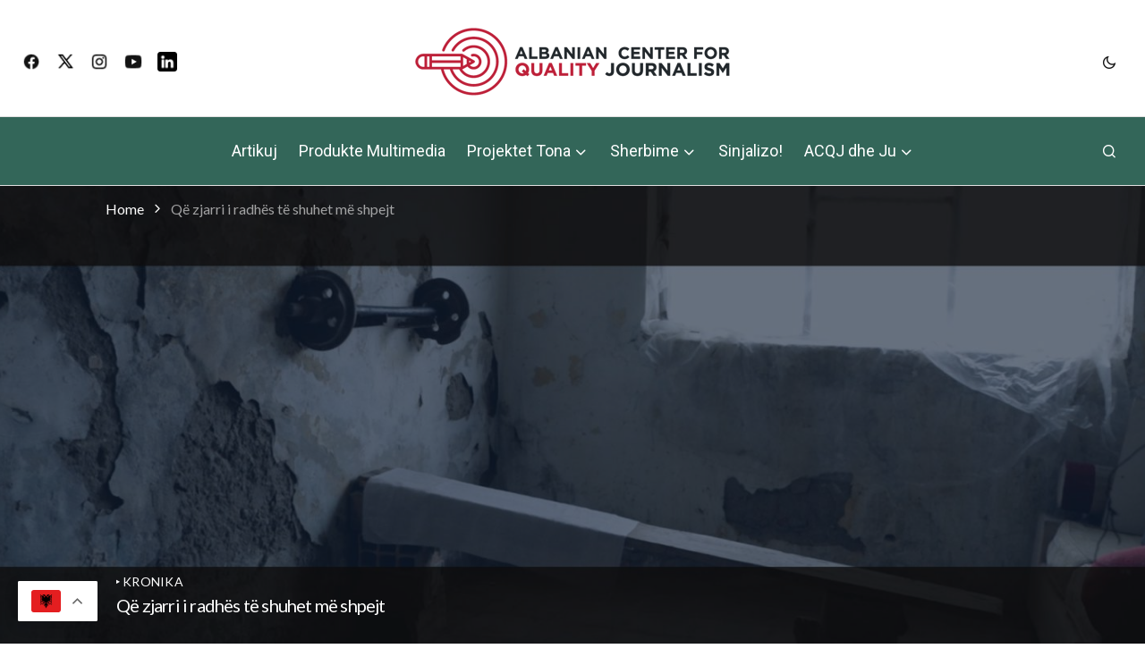

--- FILE ---
content_type: text/html; charset=UTF-8
request_url: https://acqj.al/qe-zjarri-i-radhes-te-shuhet-me-shpejt/
body_size: 32724
content:
<!doctype html>
<html lang="en-US">
<head>
	<meta charset="UTF-8" />
	<meta name="viewport" content="width=device-width, initial-scale=1" />
	<link rel="profile" href="https://gmpg.org/xfn/11" />

	<meta name='robots' content='index, follow, max-image-preview:large, max-snippet:-1, max-video-preview:-1' />

	<!-- This site is optimized with the Yoast SEO Premium plugin v25.7.1 (Yoast SEO v25.7) - https://yoast.com/wordpress/plugins/seo/ -->
	<title>Që zjarri i radhës të shuhet më shpejt - ACQJ</title>
	<link rel="canonical" href="https://acqj.al/qe-zjarri-i-radhes-te-shuhet-me-shpejt/" />
	<meta property="og:locale" content="en_US" />
	<meta property="og:type" content="article" />
	<meta property="og:title" content="Që zjarri i radhës të shuhet më shpejt" />
	<meta property="og:description" content="Autore: Ina Allkanjari Mendoni pak vetëm 24 orë mes dates 10 dhe 11 shkurt. Zjarr në Memaliaj. Zjarr&hellip;" />
	<meta property="og:url" content="https://acqj.al/qe-zjarri-i-radhes-te-shuhet-me-shpejt/" />
	<meta property="og:site_name" content="ACQJ" />
	<meta property="article:publisher" content="https://www.facebook.com/ACQJ.al" />
	<meta property="article:published_time" content="2024-02-15T12:25:21+00:00" />
	<meta property="article:modified_time" content="2024-10-25T23:27:44+00:00" />
	<meta property="og:image" content="https://acqj.al/wp-content/uploads/2024/02/cover.jpg" />
	<meta property="og:image:width" content="1920" />
	<meta property="og:image:height" content="720" />
	<meta property="og:image:type" content="image/jpeg" />
	<meta name="author" content="ACQJ" />
	<meta name="twitter:card" content="summary_large_image" />
	<meta name="twitter:creator" content="@Acqj_al" />
	<meta name="twitter:site" content="@Acqj_al" />
	<meta name="twitter:label1" content="Written by" />
	<meta name="twitter:data1" content="ACQJ" />
	<meta name="twitter:label2" content="Est. reading time" />
	<meta name="twitter:data2" content="6 minutes" />
	<script type="application/ld+json" class="yoast-schema-graph">{"@context":"https://schema.org","@graph":[{"@type":"Article","@id":"https://acqj.al/qe-zjarri-i-radhes-te-shuhet-me-shpejt/#article","isPartOf":{"@id":"https://acqj.al/qe-zjarri-i-radhes-te-shuhet-me-shpejt/"},"author":{"name":"ACQJ","@id":"https://acqj.al/#/schema/person/27a2dd08a9418c23fdca52feaa929385"},"headline":"Që zjarri i radhës të shuhet më shpejt","datePublished":"2024-02-15T12:25:21+00:00","dateModified":"2024-10-25T23:27:44+00:00","mainEntityOfPage":{"@id":"https://acqj.al/qe-zjarri-i-radhes-te-shuhet-me-shpejt/"},"wordCount":1527,"publisher":{"@id":"https://acqj.al/#organization"},"image":{"@id":"https://acqj.al/qe-zjarri-i-radhes-te-shuhet-me-shpejt/#primaryimage"},"thumbnailUrl":"https://acqj.al/wp-content/uploads/2024/02/cover.jpg","keywords":["Ina Allkanjari"],"articleSection":["Kronika"],"inLanguage":"en-US"},{"@type":"WebPage","@id":"https://acqj.al/qe-zjarri-i-radhes-te-shuhet-me-shpejt/","url":"https://acqj.al/qe-zjarri-i-radhes-te-shuhet-me-shpejt/","name":"Që zjarri i radhës të shuhet më shpejt - ACQJ","isPartOf":{"@id":"https://acqj.al/#website"},"primaryImageOfPage":{"@id":"https://acqj.al/qe-zjarri-i-radhes-te-shuhet-me-shpejt/#primaryimage"},"image":{"@id":"https://acqj.al/qe-zjarri-i-radhes-te-shuhet-me-shpejt/#primaryimage"},"thumbnailUrl":"https://acqj.al/wp-content/uploads/2024/02/cover.jpg","datePublished":"2024-02-15T12:25:21+00:00","dateModified":"2024-10-25T23:27:44+00:00","breadcrumb":{"@id":"https://acqj.al/qe-zjarri-i-radhes-te-shuhet-me-shpejt/#breadcrumb"},"inLanguage":"en-US","potentialAction":[{"@type":"ReadAction","target":["https://acqj.al/qe-zjarri-i-radhes-te-shuhet-me-shpejt/"]}]},{"@type":"ImageObject","inLanguage":"en-US","@id":"https://acqj.al/qe-zjarri-i-radhes-te-shuhet-me-shpejt/#primaryimage","url":"https://acqj.al/wp-content/uploads/2024/02/cover.jpg","contentUrl":"https://acqj.al/wp-content/uploads/2024/02/cover.jpg","width":1920,"height":720},{"@type":"BreadcrumbList","@id":"https://acqj.al/qe-zjarri-i-radhes-te-shuhet-me-shpejt/#breadcrumb","itemListElement":[{"@type":"ListItem","position":1,"name":"Home","item":"https://acqj.al/"},{"@type":"ListItem","position":2,"name":"Që zjarri i radhës të shuhet më shpejt"}]},{"@type":"WebSite","@id":"https://acqj.al/#website","url":"https://acqj.al/","name":"ACQJ","description":"Albanian Center for Quality Journalism","publisher":{"@id":"https://acqj.al/#organization"},"potentialAction":[{"@type":"SearchAction","target":{"@type":"EntryPoint","urlTemplate":"https://acqj.al/?s={search_term_string}"},"query-input":{"@type":"PropertyValueSpecification","valueRequired":true,"valueName":"search_term_string"}}],"inLanguage":"en-US"},{"@type":"Organization","@id":"https://acqj.al/#organization","name":"ACQJ","url":"https://acqj.al/","logo":{"@type":"ImageObject","inLanguage":"en-US","@id":"https://acqj.al/#/schema/logo/image/","url":"https://acqj.al/wp-content/uploads/2023/04/Logo-Home.png","contentUrl":"https://acqj.al/wp-content/uploads/2023/04/Logo-Home.png","width":800,"height":285,"caption":"ACQJ"},"image":{"@id":"https://acqj.al/#/schema/logo/image/"},"sameAs":["https://www.facebook.com/ACQJ.al","https://x.com/Acqj_al","https://www.instagram.com/acqj.al/","https://www.linkedin.com/company/78798163/admin/","https://www.youtube.com/channel/UCDKxUxI-O8ykskIdjT3zQtg"]},{"@type":"Person","@id":"https://acqj.al/#/schema/person/27a2dd08a9418c23fdca52feaa929385","name":"ACQJ","image":{"@type":"ImageObject","inLanguage":"en-US","@id":"https://acqj.al/#/schema/person/image/","url":"https://secure.gravatar.com/avatar/47410b89074094be95d0cc1f447c6bd83e574ab9d1a1b1ed84c9fcd5565ae866?s=96&d=mm&r=g","contentUrl":"https://secure.gravatar.com/avatar/47410b89074094be95d0cc1f447c6bd83e574ab9d1a1b1ed84c9fcd5565ae866?s=96&d=mm&r=g","caption":"ACQJ"},"sameAs":["https://acqj.al"],"url":"https://acqj.al/author/events/"}]}</script>
	<!-- / Yoast SEO Premium plugin. -->


<link rel='dns-prefetch' href='//static.addtoany.com' />
<link rel='dns-prefetch' href='//kit.fontawesome.com' />
<link rel='dns-prefetch' href='//www.googletagmanager.com' />
<link rel='dns-prefetch' href='//fonts.googleapis.com' />
<link href='https://fonts.gstatic.com' crossorigin rel='preconnect' />
<link rel="alternate" type="application/rss+xml" title="ACQJ &raquo; Feed" href="https://acqj.al/feed/" />
<link rel="alternate" type="application/rss+xml" title="ACQJ &raquo; Comments Feed" href="https://acqj.al/comments/feed/" />
<link rel="alternate" title="oEmbed (JSON)" type="application/json+oembed" href="https://acqj.al/wp-json/oembed/1.0/embed?url=https%3A%2F%2Facqj.al%2Fqe-zjarri-i-radhes-te-shuhet-me-shpejt%2F" />
<link rel="alternate" title="oEmbed (XML)" type="text/xml+oembed" href="https://acqj.al/wp-json/oembed/1.0/embed?url=https%3A%2F%2Facqj.al%2Fqe-zjarri-i-radhes-te-shuhet-me-shpejt%2F&#038;format=xml" />
<style id='wp-img-auto-sizes-contain-inline-css'>
img:is([sizes=auto i],[sizes^="auto," i]){contain-intrinsic-size:3000px 1500px}
/*# sourceURL=wp-img-auto-sizes-contain-inline-css */
</style>

<style id='wp-emoji-styles-inline-css'>

	img.wp-smiley, img.emoji {
		display: inline !important;
		border: none !important;
		box-shadow: none !important;
		height: 1em !important;
		width: 1em !important;
		margin: 0 0.07em !important;
		vertical-align: -0.1em !important;
		background: none !important;
		padding: 0 !important;
	}
/*# sourceURL=wp-emoji-styles-inline-css */
</style>
<link rel='stylesheet' id='wp-block-library-css' href='https://acqj.al/wp-includes/css/dist/block-library/style.min.css?ver=6.9' media='all' />
<style id='wp-block-heading-inline-css'>
h1:where(.wp-block-heading).has-background,h2:where(.wp-block-heading).has-background,h3:where(.wp-block-heading).has-background,h4:where(.wp-block-heading).has-background,h5:where(.wp-block-heading).has-background,h6:where(.wp-block-heading).has-background{padding:1.25em 2.375em}h1.has-text-align-left[style*=writing-mode]:where([style*=vertical-lr]),h1.has-text-align-right[style*=writing-mode]:where([style*=vertical-rl]),h2.has-text-align-left[style*=writing-mode]:where([style*=vertical-lr]),h2.has-text-align-right[style*=writing-mode]:where([style*=vertical-rl]),h3.has-text-align-left[style*=writing-mode]:where([style*=vertical-lr]),h3.has-text-align-right[style*=writing-mode]:where([style*=vertical-rl]),h4.has-text-align-left[style*=writing-mode]:where([style*=vertical-lr]),h4.has-text-align-right[style*=writing-mode]:where([style*=vertical-rl]),h5.has-text-align-left[style*=writing-mode]:where([style*=vertical-lr]),h5.has-text-align-right[style*=writing-mode]:where([style*=vertical-rl]),h6.has-text-align-left[style*=writing-mode]:where([style*=vertical-lr]),h6.has-text-align-right[style*=writing-mode]:where([style*=vertical-rl]){rotate:180deg}
/*# sourceURL=https://acqj.al/wp-includes/blocks/heading/style.min.css */
</style>
<style id='wp-block-latest-posts-inline-css'>
.wp-block-latest-posts{box-sizing:border-box}.wp-block-latest-posts.alignleft{margin-right:2em}.wp-block-latest-posts.alignright{margin-left:2em}.wp-block-latest-posts.wp-block-latest-posts__list{list-style:none}.wp-block-latest-posts.wp-block-latest-posts__list li{clear:both;overflow-wrap:break-word}.wp-block-latest-posts.is-grid{display:flex;flex-wrap:wrap}.wp-block-latest-posts.is-grid li{margin:0 1.25em 1.25em 0;width:100%}@media (min-width:600px){.wp-block-latest-posts.columns-2 li{width:calc(50% - .625em)}.wp-block-latest-posts.columns-2 li:nth-child(2n){margin-right:0}.wp-block-latest-posts.columns-3 li{width:calc(33.33333% - .83333em)}.wp-block-latest-posts.columns-3 li:nth-child(3n){margin-right:0}.wp-block-latest-posts.columns-4 li{width:calc(25% - .9375em)}.wp-block-latest-posts.columns-4 li:nth-child(4n){margin-right:0}.wp-block-latest-posts.columns-5 li{width:calc(20% - 1em)}.wp-block-latest-posts.columns-5 li:nth-child(5n){margin-right:0}.wp-block-latest-posts.columns-6 li{width:calc(16.66667% - 1.04167em)}.wp-block-latest-posts.columns-6 li:nth-child(6n){margin-right:0}}:root :where(.wp-block-latest-posts.is-grid){padding:0}:root :where(.wp-block-latest-posts.wp-block-latest-posts__list){padding-left:0}.wp-block-latest-posts__post-author,.wp-block-latest-posts__post-date{display:block;font-size:.8125em}.wp-block-latest-posts__post-excerpt,.wp-block-latest-posts__post-full-content{margin-bottom:1em;margin-top:.5em}.wp-block-latest-posts__featured-image a{display:inline-block}.wp-block-latest-posts__featured-image img{height:auto;max-width:100%;width:auto}.wp-block-latest-posts__featured-image.alignleft{float:left;margin-right:1em}.wp-block-latest-posts__featured-image.alignright{float:right;margin-left:1em}.wp-block-latest-posts__featured-image.aligncenter{margin-bottom:1em;text-align:center}
/*# sourceURL=https://acqj.al/wp-includes/blocks/latest-posts/style.min.css */
</style>
<style id='wp-block-group-inline-css'>
.wp-block-group{box-sizing:border-box}:where(.wp-block-group.wp-block-group-is-layout-constrained){position:relative}
/*# sourceURL=https://acqj.al/wp-includes/blocks/group/style.min.css */
</style>
<style id='global-styles-inline-css'>
:root{--wp--preset--aspect-ratio--square: 1;--wp--preset--aspect-ratio--4-3: 4/3;--wp--preset--aspect-ratio--3-4: 3/4;--wp--preset--aspect-ratio--3-2: 3/2;--wp--preset--aspect-ratio--2-3: 2/3;--wp--preset--aspect-ratio--16-9: 16/9;--wp--preset--aspect-ratio--9-16: 9/16;--wp--preset--color--black: #000000;--wp--preset--color--cyan-bluish-gray: #abb8c3;--wp--preset--color--white: #FFFFFF;--wp--preset--color--pale-pink: #f78da7;--wp--preset--color--vivid-red: #cf2e2e;--wp--preset--color--luminous-vivid-orange: #ff6900;--wp--preset--color--luminous-vivid-amber: #fcb900;--wp--preset--color--light-green-cyan: #7bdcb5;--wp--preset--color--vivid-green-cyan: #00d084;--wp--preset--color--pale-cyan-blue: #8ed1fc;--wp--preset--color--vivid-cyan-blue: #0693e3;--wp--preset--color--vivid-purple: #9b51e0;--wp--preset--color--blue: #59BACC;--wp--preset--color--green: #58AD69;--wp--preset--color--orange: #FFBC49;--wp--preset--color--red: #e32c26;--wp--preset--color--gray-50: #f8f9fa;--wp--preset--color--gray-100: #f8f9fb;--wp--preset--color--gray-200: #E0E0E0;--wp--preset--color--primary: #161616;--wp--preset--color--secondary: #585858;--wp--preset--color--layout: #f6f6f6;--wp--preset--color--border: #D9D9D9;--wp--preset--color--divider: #1D1D1F;--wp--preset--gradient--vivid-cyan-blue-to-vivid-purple: linear-gradient(135deg,rgb(6,147,227) 0%,rgb(155,81,224) 100%);--wp--preset--gradient--light-green-cyan-to-vivid-green-cyan: linear-gradient(135deg,rgb(122,220,180) 0%,rgb(0,208,130) 100%);--wp--preset--gradient--luminous-vivid-amber-to-luminous-vivid-orange: linear-gradient(135deg,rgb(252,185,0) 0%,rgb(255,105,0) 100%);--wp--preset--gradient--luminous-vivid-orange-to-vivid-red: linear-gradient(135deg,rgb(255,105,0) 0%,rgb(207,46,46) 100%);--wp--preset--gradient--very-light-gray-to-cyan-bluish-gray: linear-gradient(135deg,rgb(238,238,238) 0%,rgb(169,184,195) 100%);--wp--preset--gradient--cool-to-warm-spectrum: linear-gradient(135deg,rgb(74,234,220) 0%,rgb(151,120,209) 20%,rgb(207,42,186) 40%,rgb(238,44,130) 60%,rgb(251,105,98) 80%,rgb(254,248,76) 100%);--wp--preset--gradient--blush-light-purple: linear-gradient(135deg,rgb(255,206,236) 0%,rgb(152,150,240) 100%);--wp--preset--gradient--blush-bordeaux: linear-gradient(135deg,rgb(254,205,165) 0%,rgb(254,45,45) 50%,rgb(107,0,62) 100%);--wp--preset--gradient--luminous-dusk: linear-gradient(135deg,rgb(255,203,112) 0%,rgb(199,81,192) 50%,rgb(65,88,208) 100%);--wp--preset--gradient--pale-ocean: linear-gradient(135deg,rgb(255,245,203) 0%,rgb(182,227,212) 50%,rgb(51,167,181) 100%);--wp--preset--gradient--electric-grass: linear-gradient(135deg,rgb(202,248,128) 0%,rgb(113,206,126) 100%);--wp--preset--gradient--midnight: linear-gradient(135deg,rgb(2,3,129) 0%,rgb(40,116,252) 100%);--wp--preset--font-size--small: 13px;--wp--preset--font-size--medium: 20px;--wp--preset--font-size--large: 36px;--wp--preset--font-size--x-large: 42px;--wp--preset--spacing--20: 0.44rem;--wp--preset--spacing--30: 0.67rem;--wp--preset--spacing--40: 1rem;--wp--preset--spacing--50: 1.5rem;--wp--preset--spacing--60: 2.25rem;--wp--preset--spacing--70: 3.38rem;--wp--preset--spacing--80: 5.06rem;--wp--preset--shadow--natural: 6px 6px 9px rgba(0, 0, 0, 0.2);--wp--preset--shadow--deep: 12px 12px 50px rgba(0, 0, 0, 0.4);--wp--preset--shadow--sharp: 6px 6px 0px rgba(0, 0, 0, 0.2);--wp--preset--shadow--outlined: 6px 6px 0px -3px rgb(255, 255, 255), 6px 6px rgb(0, 0, 0);--wp--preset--shadow--crisp: 6px 6px 0px rgb(0, 0, 0);}:where(.is-layout-flex){gap: 0.5em;}:where(.is-layout-grid){gap: 0.5em;}body .is-layout-flex{display: flex;}.is-layout-flex{flex-wrap: wrap;align-items: center;}.is-layout-flex > :is(*, div){margin: 0;}body .is-layout-grid{display: grid;}.is-layout-grid > :is(*, div){margin: 0;}:where(.wp-block-columns.is-layout-flex){gap: 2em;}:where(.wp-block-columns.is-layout-grid){gap: 2em;}:where(.wp-block-post-template.is-layout-flex){gap: 1.25em;}:where(.wp-block-post-template.is-layout-grid){gap: 1.25em;}.has-black-color{color: var(--wp--preset--color--black) !important;}.has-cyan-bluish-gray-color{color: var(--wp--preset--color--cyan-bluish-gray) !important;}.has-white-color{color: var(--wp--preset--color--white) !important;}.has-pale-pink-color{color: var(--wp--preset--color--pale-pink) !important;}.has-vivid-red-color{color: var(--wp--preset--color--vivid-red) !important;}.has-luminous-vivid-orange-color{color: var(--wp--preset--color--luminous-vivid-orange) !important;}.has-luminous-vivid-amber-color{color: var(--wp--preset--color--luminous-vivid-amber) !important;}.has-light-green-cyan-color{color: var(--wp--preset--color--light-green-cyan) !important;}.has-vivid-green-cyan-color{color: var(--wp--preset--color--vivid-green-cyan) !important;}.has-pale-cyan-blue-color{color: var(--wp--preset--color--pale-cyan-blue) !important;}.has-vivid-cyan-blue-color{color: var(--wp--preset--color--vivid-cyan-blue) !important;}.has-vivid-purple-color{color: var(--wp--preset--color--vivid-purple) !important;}.has-black-background-color{background-color: var(--wp--preset--color--black) !important;}.has-cyan-bluish-gray-background-color{background-color: var(--wp--preset--color--cyan-bluish-gray) !important;}.has-white-background-color{background-color: var(--wp--preset--color--white) !important;}.has-pale-pink-background-color{background-color: var(--wp--preset--color--pale-pink) !important;}.has-vivid-red-background-color{background-color: var(--wp--preset--color--vivid-red) !important;}.has-luminous-vivid-orange-background-color{background-color: var(--wp--preset--color--luminous-vivid-orange) !important;}.has-luminous-vivid-amber-background-color{background-color: var(--wp--preset--color--luminous-vivid-amber) !important;}.has-light-green-cyan-background-color{background-color: var(--wp--preset--color--light-green-cyan) !important;}.has-vivid-green-cyan-background-color{background-color: var(--wp--preset--color--vivid-green-cyan) !important;}.has-pale-cyan-blue-background-color{background-color: var(--wp--preset--color--pale-cyan-blue) !important;}.has-vivid-cyan-blue-background-color{background-color: var(--wp--preset--color--vivid-cyan-blue) !important;}.has-vivid-purple-background-color{background-color: var(--wp--preset--color--vivid-purple) !important;}.has-black-border-color{border-color: var(--wp--preset--color--black) !important;}.has-cyan-bluish-gray-border-color{border-color: var(--wp--preset--color--cyan-bluish-gray) !important;}.has-white-border-color{border-color: var(--wp--preset--color--white) !important;}.has-pale-pink-border-color{border-color: var(--wp--preset--color--pale-pink) !important;}.has-vivid-red-border-color{border-color: var(--wp--preset--color--vivid-red) !important;}.has-luminous-vivid-orange-border-color{border-color: var(--wp--preset--color--luminous-vivid-orange) !important;}.has-luminous-vivid-amber-border-color{border-color: var(--wp--preset--color--luminous-vivid-amber) !important;}.has-light-green-cyan-border-color{border-color: var(--wp--preset--color--light-green-cyan) !important;}.has-vivid-green-cyan-border-color{border-color: var(--wp--preset--color--vivid-green-cyan) !important;}.has-pale-cyan-blue-border-color{border-color: var(--wp--preset--color--pale-cyan-blue) !important;}.has-vivid-cyan-blue-border-color{border-color: var(--wp--preset--color--vivid-cyan-blue) !important;}.has-vivid-purple-border-color{border-color: var(--wp--preset--color--vivid-purple) !important;}.has-vivid-cyan-blue-to-vivid-purple-gradient-background{background: var(--wp--preset--gradient--vivid-cyan-blue-to-vivid-purple) !important;}.has-light-green-cyan-to-vivid-green-cyan-gradient-background{background: var(--wp--preset--gradient--light-green-cyan-to-vivid-green-cyan) !important;}.has-luminous-vivid-amber-to-luminous-vivid-orange-gradient-background{background: var(--wp--preset--gradient--luminous-vivid-amber-to-luminous-vivid-orange) !important;}.has-luminous-vivid-orange-to-vivid-red-gradient-background{background: var(--wp--preset--gradient--luminous-vivid-orange-to-vivid-red) !important;}.has-very-light-gray-to-cyan-bluish-gray-gradient-background{background: var(--wp--preset--gradient--very-light-gray-to-cyan-bluish-gray) !important;}.has-cool-to-warm-spectrum-gradient-background{background: var(--wp--preset--gradient--cool-to-warm-spectrum) !important;}.has-blush-light-purple-gradient-background{background: var(--wp--preset--gradient--blush-light-purple) !important;}.has-blush-bordeaux-gradient-background{background: var(--wp--preset--gradient--blush-bordeaux) !important;}.has-luminous-dusk-gradient-background{background: var(--wp--preset--gradient--luminous-dusk) !important;}.has-pale-ocean-gradient-background{background: var(--wp--preset--gradient--pale-ocean) !important;}.has-electric-grass-gradient-background{background: var(--wp--preset--gradient--electric-grass) !important;}.has-midnight-gradient-background{background: var(--wp--preset--gradient--midnight) !important;}.has-small-font-size{font-size: var(--wp--preset--font-size--small) !important;}.has-medium-font-size{font-size: var(--wp--preset--font-size--medium) !important;}.has-large-font-size{font-size: var(--wp--preset--font-size--large) !important;}.has-x-large-font-size{font-size: var(--wp--preset--font-size--x-large) !important;}
/*# sourceURL=global-styles-inline-css */
</style>

<style id='classic-theme-styles-inline-css'>
/*! This file is auto-generated */
.wp-block-button__link{color:#fff;background-color:#32373c;border-radius:9999px;box-shadow:none;text-decoration:none;padding:calc(.667em + 2px) calc(1.333em + 2px);font-size:1.125em}.wp-block-file__button{background:#32373c;color:#fff;text-decoration:none}
/*# sourceURL=/wp-includes/css/classic-themes.min.css */
</style>
<style id='font-awesome-svg-styles-default-inline-css'>
.svg-inline--fa {
  display: inline-block;
  height: 1em;
  overflow: visible;
  vertical-align: -.125em;
}
/*# sourceURL=font-awesome-svg-styles-default-inline-css */
</style>
<link rel='stylesheet' id='font-awesome-svg-styles-css' href='https://acqj.al/wp-content/uploads/font-awesome/v6.4.0/css/svg-with-js.css' media='all' />
<style id='font-awesome-svg-styles-inline-css'>
   .wp-block-font-awesome-icon svg::before,
   .wp-rich-text-font-awesome-icon svg::before {content: unset;}
/*# sourceURL=font-awesome-svg-styles-inline-css */
</style>
<link rel='stylesheet' id='eae-css-css' href='https://acqj.al/wp-content/plugins/addon-elements-for-elementor-page-builder/assets/css/eae.min.css?ver=1.14.3' media='all' />
<link rel='stylesheet' id='eae-peel-css-css' href='https://acqj.al/wp-content/plugins/addon-elements-for-elementor-page-builder/assets/lib/peel/peel.css?ver=1.14.3' media='all' />
<link rel='stylesheet' id='font-awesome-4-shim-css' href='https://acqj.al/wp-content/plugins/elementor/assets/lib/font-awesome/css/v4-shims.min.css?ver=1.0' media='all' />
<link rel='stylesheet' id='font-awesome-5-all-css' href='https://acqj.al/wp-content/plugins/elementor/assets/lib/font-awesome/css/all.min.css?ver=1.0' media='all' />
<link rel='stylesheet' id='vegas-css-css' href='https://acqj.al/wp-content/plugins/addon-elements-for-elementor-page-builder/assets/lib/vegas/vegas.min.css?ver=2.4.0' media='all' />
<style id='cs-elementor-editor-inline-css'>
:root {  --cs-desktop-container: 1448px; --cs-laptop-container: 1200px; --cs-tablet-container: 992px; --cs-mobile-container: 768px; }
/*# sourceURL=cs-elementor-editor-inline-css */
</style>
<link rel='stylesheet' id='addtoany-css' href='https://acqj.al/wp-content/plugins/add-to-any/addtoany.min.css?ver=1.16' media='all' />
<link rel='stylesheet' id='csco-styles-css' href='https://acqj.al/wp-content/themes/newsreader/style.css?ver=1.0.8' media='all' />
<link rel='stylesheet' id='1eb23bc7e502dd551e1eb735934fcf15-css' href='https://fonts.googleapis.com/css?family=Roboto%3A400%2C400i%2C700%2C700i%2C500%2C500i&#038;subset=latin%2Clatin-ext%2Ccyrillic%2Ccyrillic-ext%2Cvietnamese&#038;display=swap&#038;ver=1.0.8' media='all' />
<link rel='stylesheet' id='32c8af363267b853254dd161fe72e414-css' href='https://fonts.googleapis.com/css?family=Lato%3A400%2C400i%2C700%2C700i&#038;subset=latin%2Clatin-ext%2Ccyrillic%2Ccyrillic-ext%2Cvietnamese&#038;display=swap&#038;ver=1.0.8' media='all' />
<link rel='stylesheet' id='5cc5951a1a2aa5b408d469444072178b-css' href='https://fonts.googleapis.com/css?family=Inter%3A400%2C700&#038;subset=latin%2Clatin-ext%2Ccyrillic%2Ccyrillic-ext%2Cvietnamese&#038;display=swap&#038;ver=1.0.8' media='all' />
<style id='cs-customizer-output-styles-inline-css'>
:root{--cs-light-site-background:#FFFFFF;--cs-dark-site-background:#161616;--cs-light-header-background:#ffffff;--cs-dark-header-background:#161616;--cs-light-header-submenu-background:#ffffff;--cs-dark-header-submenu-background:#161616;--cs-light-header-topbar-background:#ffffff;--cs-dark-header-topbar-background:#161616;--cs-light-footer-background:#f0f0f0;--cs-dark-footer-background:#161616;--cs-light-offcanvas-background:#ffffff;--cs-dark-offcanvas-background:#161616;--cs-light-layout-background:#f6f6f6;--cs-dark-layout-background:#232323;--cs-light-primary-color:#161616;--cs-dark-primary-color:#FFFFFF;--cs-light-secondary-color:#585858;--cs-dark-secondary-color:#CDCDCD;--cs-light-accent-color:#336659;--cs-dark-accent-color:#ffffff;--cs-light-input-background:#FFFFFF;--cs-dark-input-background:#FFFFFF;--cs-light-button-background:#336659;--cs-dark-button-background:#4ca683;--cs-light-button-color:#FFFFFF;--cs-dark-button-color:#FFFFFF;--cs-light-button-hover-background:#336659;--cs-dark-button-hover-background:#248862;--cs-light-button-hover-color:#FFFFFF;--cs-dark-button-hover-color:#FFFFFF;--cs-light-border-color:#D9D9D9;--cs-dark-border-color:#343434;--cs-light-overlay-background:#161616;--cs-dark-overlay-background:#161616;--cs-light-video-icon-color:#336659;--cs-dark-video-icon-color:#161616;--cs-layout-elements-border-radius:2px;--cs-thumbnail-border-radius:0px;--cs-input-border-radius:2px;--cs-button-border-radius:40px;--cs-heading-1-font-size:2rem;--cs-heading-2-font-size:1.5rem;--cs-heading-3-font-size:1.5rem;--cs-heading-4-font-size:1.125rem;--cs-heading-5-font-size:1rem;--cs-heading-6-font-size:0.9375rem;--cs-header-initial-height:76px;--cs-header-height:76px;--cs-header-topbar-height:130px;--cs-header-border-width:1px;}:root, [data-scheme="light"]{--cs-light-overlay-background-rgb:22,22,22;}:root, [data-scheme="dark"]{--cs-dark-overlay-background-rgb:22,22,22;}.cs-header-bottombar{--cs-header-bottombar-alignment:center;}.cs-posts-area__home.cs-posts-area__grid{--cs-posts-area-grid-columns:3;--cs-posts-area-grid-column-gap:24px;}.cs-posts-area__home{--cs-posts-area-grid-row-gap:24px;--cs-entry-title-font-size:1.5rem;}.cs-posts-area__archive.cs-posts-area__grid{--cs-posts-area-grid-columns:3;--cs-posts-area-grid-column-gap:24px;}.cs-posts-area__archive{--cs-posts-area-grid-row-gap:40px;--cs-entry-title-font-size:1.5rem;}.cs-posts-area__read-next{--cs-entry-title-font-size:1.5rem;}.cs-banner-archive{--cs-banner-label-alignment:left;}.cs-banner-post-after{--cs-banner-label-alignment:left;}@media (max-width: 1199.98px){.cs-posts-area__home.cs-posts-area__grid{--cs-posts-area-grid-columns:3;--cs-posts-area-grid-column-gap:24px;}.cs-posts-area__home{--cs-posts-area-grid-row-gap:24px;--cs-entry-title-font-size:1.5rem;}.cs-posts-area__archive.cs-posts-area__grid{--cs-posts-area-grid-columns:2;--cs-posts-area-grid-column-gap:24px;}.cs-posts-area__archive{--cs-posts-area-grid-row-gap:40px;--cs-entry-title-font-size:1.5rem;}.cs-posts-area__read-next{--cs-entry-title-font-size:1.5rem;}}@media (max-width: 991.98px){.cs-posts-area__home.cs-posts-area__grid{--cs-posts-area-grid-columns:2;--cs-posts-area-grid-column-gap:24px;}.cs-posts-area__home{--cs-posts-area-grid-row-gap:24px;--cs-entry-title-font-size:1.5rem;}.cs-posts-area__archive.cs-posts-area__grid{--cs-posts-area-grid-columns:2;--cs-posts-area-grid-column-gap:24px;}.cs-posts-area__archive{--cs-posts-area-grid-row-gap:40px;--cs-entry-title-font-size:1.5rem;}.cs-posts-area__read-next{--cs-entry-title-font-size:1.5rem;}}@media (max-width: 767.98px){.cs-posts-area__home.cs-posts-area__grid{--cs-posts-area-grid-columns:1;--cs-posts-area-grid-column-gap:24px;}.cs-posts-area__home{--cs-posts-area-grid-row-gap:24px;--cs-entry-title-font-size:1.25rem;}.cs-posts-area__archive.cs-posts-area__grid{--cs-posts-area-grid-columns:1;--cs-posts-area-grid-column-gap:24px;}.cs-posts-area__archive{--cs-posts-area-grid-row-gap:24px;--cs-entry-title-font-size:1.25rem;}.cs-posts-area__read-next{--cs-entry-title-font-size:1.25rem;}}
/*# sourceURL=cs-customizer-output-styles-inline-css */
</style>
<script id="gtmkit-js-before" data-cfasync="false" data-nowprocket="" data-cookieconsent="ignore">
		window.gtmkit_settings = {"datalayer_name":"dataLayer","console_log":false};
		window.gtmkit_data = {};
		window.dataLayer = window.dataLayer || [];
				
//# sourceURL=gtmkit-js-before
</script>
<script id="addtoany-core-js-before">
window.a2a_config=window.a2a_config||{};a2a_config.callbacks=[];a2a_config.overlays=[];a2a_config.templates={};

//# sourceURL=addtoany-core-js-before
</script>
<script defer src="https://static.addtoany.com/menu/page.js" id="addtoany-core-js"></script>
<script src="https://acqj.al/wp-includes/js/jquery/jquery.min.js?ver=3.7.1" id="jquery-core-js"></script>
<script src="https://acqj.al/wp-includes/js/jquery/jquery-migrate.min.js?ver=3.4.1" id="jquery-migrate-js"></script>
<script defer src="https://acqj.al/wp-content/plugins/add-to-any/addtoany.min.js?ver=1.1" id="addtoany-jquery-js"></script>
<script src="https://acqj.al/wp-content/plugins/addon-elements-for-elementor-page-builder/assets/js/iconHelper.js?ver=1.0" id="eae-iconHelper-js"></script>
<script id="gtmkit-container-js-after" data-cfasync="false" data-nowprocket="" data-cookieconsent="ignore">
/* Google Tag Manager */
(function(w,d,s,l,i){w[l]=w[l]||[];w[l].push({'gtm.start':
new Date().getTime(),event:'gtm.js'});var f=d.getElementsByTagName(s)[0],
j=d.createElement(s),dl=l!='dataLayer'?'&l='+l:'';j.async=true;j.src=
'https://www.googletagmanager.com/gtm.js?id='+i+dl;f.parentNode.insertBefore(j,f);
})(window,document,'script','dataLayer','GTM-W88JT82G');
/* End Google Tag Manager */

//# sourceURL=gtmkit-container-js-after
</script>
<script id="gtmkit-datalayer-js-before" data-cfasync="false" data-nowprocket="" data-cookieconsent="ignore">
const gtmkit_dataLayer_content = {"pagePostType":"post","pageType":"post","pageCategory":["kronika"],"postTitle":"Q\u00eb zjarri i radh\u00ebs t\u00eb shuhet m\u00eb shpejt","postDate":"2024-02-15"};
dataLayer.push( gtmkit_dataLayer_content );

//# sourceURL=gtmkit-datalayer-js-before
</script>
<script defer crossorigin="anonymous" src="https://kit.fontawesome.com/4ff4b6fc41.js" id="font-awesome-official-js"></script>

<!-- Google tag (gtag.js) snippet added by Site Kit -->
<!-- Google Analytics snippet added by Site Kit -->
<script src="https://www.googletagmanager.com/gtag/js?id=GT-TNLBR6H" id="google_gtagjs-js" async></script>
<script id="google_gtagjs-js-after">
window.dataLayer = window.dataLayer || [];function gtag(){dataLayer.push(arguments);}
gtag("set","linker",{"domains":["acqj.al"]});
gtag("js", new Date());
gtag("set", "developer_id.dZTNiMT", true);
gtag("config", "GT-TNLBR6H");
//# sourceURL=google_gtagjs-js-after
</script>
<link rel="https://api.w.org/" href="https://acqj.al/wp-json/" /><link rel="alternate" title="JSON" type="application/json" href="https://acqj.al/wp-json/wp/v2/posts/13400" /><link rel="EditURI" type="application/rsd+xml" title="RSD" href="https://acqj.al/xmlrpc.php?rsd" />
<meta name="generator" content="WordPress 6.9" />
<link rel='shortlink' href='https://acqj.al/?p=13400' />
<meta name="generator" content="Site Kit by Google 1.165.0" /><style id='cs-theme-typography'>
	:root {
		/* Base Font */
		--cs-font-base-family: Roboto;
		--cs-font-base-size: 20px;
		--cs-font-base-weight: 400;
		--cs-font-base-style: normal;
		--cs-font-base-letter-spacing: normal;
		--cs-font-base-line-height: ;

		/* Primary Font */
		--cs-font-primary-family: Lato;
		--cs-font-primary-size: 24px;
		--cs-font-primary-weight: 400;
		--cs-font-primary-style: normal;
		--cs-font-primary-letter-spacing: normal;
		--cs-font-primary-text-transform: none;
		--cs-font-primary-line-height: 26px;

		/* Secondary Font */
		--cs-font-secondary-family: Lato;
		--cs-font-secondary-size: 16px;
		--cs-font-secondary-weight: 400;
		--cs-font-secondary-style: normal;
		--cs-font-secondary-letter-spacing: normal;
		--cs-font-secondary-text-transform: none;
		--cs-font-secondary-line-height: 18px;

		/* Section Headings Font */
		--cs-font-section-headings-family: Lato;
		--cs-font-section-headings-size: 20px;
		--cs-font-section-headings-weight: 400;
		--cs-font-section-headings-style: normal;
		--cs-font-section-headings-letter-spacing: -0.02em;
		--cs-font-section-headings-text-transform: uppercase;
		--cs-font-section-headings-line-height: 22px;

		/* Post Title Font Size */
		--cs-font-post-title-family: Lato;
		--cs-font-post-title-weight: 400;
		--cs-font-post-title-size: 22px;
		--cs-font-post-title-letter-spacing: -0.04em;
		--cs-font-post-title-line-height: 22px;

		/* Post Subbtitle */
		--cs-font-post-subtitle-family: Lato;
		--cs-font-post-subtitle-weight: 400;
		--cs-font-post-subtitle-size: 20px;
		--cs-font-post-subtitle-letter-spacing: normal;
		--cs-font-post-subtitle-line-height: 22px;

		/* Post Category Font */
		--cs-font-category-family: Lato;
		--cs-font-category-size: 14px;
		--cs-font-category-weight: 400;
		--cs-font-category-style: normal;
		--cs-font-category-letter-spacing: 0.02em;
		--cs-font-category-text-transform: uppercase;
		--cs-font-category-line-height: 1.1;

		/* Post Meta Font */
		--cs-font-post-meta-family: Inter;
		--cs-font-post-meta-size: 14px;
		--cs-font-post-meta-weight: 400;
		--cs-font-post-meta-style: normal;
		--cs-font-post-meta-letter-spacing: normal;
		--cs-font-post-meta-text-transform: none;
		--cs-font-post-meta-line-height: 1.1;

		/* Post Content */
		--cs-font-post-content-family: Inter;
		--cs-font-post-content-weight: 400;
		--cs-font-post-content-size: 1.05rem;
		--cs-font-post-content-letter-spacing: normal;
		--cs-font-post-content-line-height: 1.6;

		/* Input Font */
		--cs-font-input-family: Inter;
		--cs-font-input-size: 0.875rem;
		--cs-font-input-weight: 400;
		--cs-font-input-style: normal;
		--cs-font-input-line-height: 1.3;
		--cs-font-input-letter-spacing: normal;
		--cs-font-input-text-transform: none;

		/* Entry Title Font Size */
		--cs-font-entry-title-family: Roboto;
		--cs-font-entry-title-weight: 400;
		--cs-font-entry-title-letter-spacing: normal;
		--cs-font-entry-title-line-height: ;

		/* Entry Excerpt */
		--cs-font-entry-excerpt-family: Inter;
		--cs-font-entry-excerpt-weight: 400;
		--cs-font-entry-excerpt-size: 0.875rem;
		--cs-font-entry-excerpt-letter-spacing: normal;
		--cs-font-entry-excerpt-line-height: normal;

		/* Logos --------------- */

		/* Main Logo */
		--cs-font-main-logo-family: Inter;
		--cs-font-main-logo-size: 1.375rem;
		--cs-font-main-logo-weight: 700;
		--cs-font-main-logo-style: normal;
		--cs-font-main-logo-letter-spacing: -0.02em;
		--cs-font-main-logo-text-transform: none;

		/* Mobile Logo */
		--cs-font-mobile-logo-family: DM Sans;
		--cs-font-mobile-logo-size: 1.375rem;
		--cs-font-mobile-logo-weight: 700;
		--cs-font-mobile-logo-style: normal;
		--cs-font-mobile-logo-letter-spacing: -0.02em;
		--cs-font-mobile-logo-text-transform: none;

		/* Footer Logo */
		--cs-font-footer-logo-family: Inter;
		--cs-font-footer-logo-size: 1.375rem;
		--cs-font-footer-logo-weight: 700;
		--cs-font-footer-logo-style: normal;
		--cs-font-footer-logo-letter-spacing: -0.02em;
		--cs-font-footer-logo-text-transform: none;

		/* Headings --------------- */

		/* Headings */
		--cs-font-headings-family: Roboto;
		--cs-font-headings-weight: 400;
		--cs-font-headings-style: normal;
		--cs-font-headings-line-height: 1.1;
		--cs-font-headings-letter-spacing: -0.04em;
		--cs-font-headings-text-transform: none;

		/* Menu Font --------------- */

		/* Menu */
		/* Used for main top level menu elements. */
		--cs-font-menu-family: Roboto;
		--cs-font-menu-size: 1.125rem;
		--cs-font-menu-weight: 400;
		--cs-font-menu-style: normal;
		--cs-font-menu-letter-spacing: normal;
		--cs-font-menu-text-transform: none;
		--cs-font-menu-line-height: 1.3;

		/* Submenu Font */
		/* Used for submenu elements. */
		--cs-font-submenu-family: Roboto;
		--cs-font-submenu-size: 0.875rem;
		--cs-font-submenu-weight: 400;
		--cs-font-submenu-style: normal;
		--cs-font-submenu-letter-spacing: normal;
		--cs-font-submenu-text-transform: none;
		--cs-font-submenu-line-height: 1.3;

		/* Footer Menu */
		--cs-font-footer-menu-family: Inter;
		--cs-font-footer-menu-size: 0.75rem;
		--cs-font-footer-menu-weight: 700;
		--cs-font-footer-menu-style: normal;
		--cs-font-footer-menu-letter-spacing: -0.02em;
		--cs-font-footer-menu-text-transform: uppercase;
		--cs-font-footer-menu-line-height: 1.2;

		/* Footer Submenu Font */
		--cs-font-footer-submenu-family: Inter;
		--cs-font-footer-submenu-size: 0.75rem;
		--cs-font-footer-submenu-weight: 700;
		--cs-font-footer-submenu-style: normal;
		--cs-font-footer-submenu-letter-spacing: normal;
		--cs-font-footer-submenu-text-transform: none;
		--cs-font-footer-submenu-line-height: 1.3;

		/* Bottombar Menu Font */
		--cs-font-bottombar-menu-family: Inter;
		--cs-font-bottombar-menu-size: 0.75rem;
		--cs-font-bottombar-menu-weight: 700;
		--cs-font-bottombar-menu-style: normal;
		--cs-font-bottombar-menu-letter-spacing: normal;
		--cs-font-bottombar-menu-text-transform: none;
		--cs-font-bottombar-menu-line-height: 1.3;
	}
</style>
<meta name="generator" content="Elementor 3.32.5; features: e_font_icon_svg, additional_custom_breakpoints; settings: css_print_method-external, google_font-enabled, font_display-swap">
			<style>
				.e-con.e-parent:nth-of-type(n+4):not(.e-lazyloaded):not(.e-no-lazyload),
				.e-con.e-parent:nth-of-type(n+4):not(.e-lazyloaded):not(.e-no-lazyload) * {
					background-image: none !important;
				}
				@media screen and (max-height: 1024px) {
					.e-con.e-parent:nth-of-type(n+3):not(.e-lazyloaded):not(.e-no-lazyload),
					.e-con.e-parent:nth-of-type(n+3):not(.e-lazyloaded):not(.e-no-lazyload) * {
						background-image: none !important;
					}
				}
				@media screen and (max-height: 640px) {
					.e-con.e-parent:nth-of-type(n+2):not(.e-lazyloaded):not(.e-no-lazyload),
					.e-con.e-parent:nth-of-type(n+2):not(.e-lazyloaded):not(.e-no-lazyload) * {
						background-image: none !important;
					}
				}
			</style>
			<link rel="icon" href="https://acqj.al/wp-content/uploads/2023/04/cropped-Logo-Home-32x32.png" sizes="32x32" />
<link rel="icon" href="https://acqj.al/wp-content/uploads/2023/04/cropped-Logo-Home-192x192.png" sizes="192x192" />
<link rel="apple-touch-icon" href="https://acqj.al/wp-content/uploads/2023/04/cropped-Logo-Home-180x180.png" />
<meta name="msapplication-TileImage" content="https://acqj.al/wp-content/uploads/2023/04/cropped-Logo-Home-270x270.png" />
		<style id="wp-custom-css">
			.cs-footer__logo:has(img) img {
    width: 30%;
}

 .cs-header-bottombar.cs-header-bottombar-default {
    display: none;
} 

.cs-header__outer {
    width: 100%;
    background: #336659;
}

a.cs-footer__logo.cs-logo-once {
    display: none;
}
    .home .cs-site {
        margin-bottom: 0;
    }

p {
    text-align: justify;
}

.cs-header__nav-inner > li > a > span span {
    display: inline;
    padding-bottom: 0.02em;
    background: linear-gradient(to right, currentColor 0%, currentColor 98%);
    background-size: 0px 1px;
    background-repeat: no-repeat;
    background-position: var(--cs-underline-bg-position);
    color: #fff;
    transition: 0.25s;
    text-decoration: none;
    transition: 0.25s;
}

.elementor-14125 .elementor-element.elementor-element-fca3729 .cs-entry__excerpt {
    font-size: 16px;
}
.cs-entry__post-meta .cs-meta-date {
    display: flex;
    margin: 0;
    align-items: baseline;
    font-size: 14px;
}


h1.cs-page__title {
    display: none;
}


.cs-header__nav-inner:hover > li:has(*:hover) > a:after, .cs-header__nav-inner:hover > li:has(*:hover) > a > span span, .cs-header__nav-inner:not(:hover) > li:has(*:hover) > a:after, .cs-header__nav-inner:not(:hover) > li:has(*:hover) > a > span span {
    opacity: 1;
    background-size: 100% 1px;
    color: #fff;
}

.cs-header__nav-inner:hover > li:has(*:hover) > a:after, .cs-header__nav-inner:hover > li:has(*:hover) > a > span span, .cs-header__nav-inner:not(:hover) > li:has(*:hover) > a:after, .cs-header__nav-inner:not(:hover) > li:has(*:hover) > a > span span {
    opacity: 1;
    background-size: 100% 1px;
    color: #fff;
}

.cs-header__nav-inner > li.menu-item-has-children:not(.cs-mega-menu) > a:after {
    font-family: "cs-icons";
    content: "\e90c";
    display: block;
    margin-top: 0.125rem;
    margin-left: 0.125rem;
    line-height: 1;
    transition: 0.25s;
    color: #fff;
}

.cs-header__search-toggle .cs-icon {
    width: 24px;
    height: 24px;
    display: flex;
    justify-content: center;
    align-items: center;
    font-size: 1.125rem;
    color: #fff;
}

.elementor-14125 .elementor-element.elementor-element-fca3729 .cs-entry__title {
    font-size: 24px !important;
}


.cs-entry__post-meta .cs-meta-author-by {
    display: none;
}
span.cs-meta-author-name {
    display: none;
}

.cs-meta-author {
    display: none;
}

.cs-entry__post-meta .cs-meta-author {
    display: none !important;
    width: auto;
}

.cs-overlay-background {
    display: block;
    flex-direction: column;
    position: relative;
}

span.gt-lang-code {
    display: none;
}
/*
.cs-header-topbar .cs-header__logo img {
    max-height: 80px;
}

img.ls-is-cached.lazyloaded {
    max-height: 80px !Important;
}
*/
.elementor-14125 .elementor-element.elementor-element-fca3729 .cs-entry__title {
    font-size: 20px !important;
}

.cs-entry__title {
    margin-top: 0;
    margin-bottom: 0;
    font-family: var(--cs-font-entry-title-family), sans-serif;
    line-height: 26px;
    font-weight: var(--cs-font-entry-title-weight);
    letter-spacing: var(--cs-font-entry-title-letter-spacing);
    font-size: 20px !important;
    color: var(--cs-color-title, var(--cs-color-primary));
}		</style>
		</head>

<body class="wp-singular post-template-default single single-post postid-13400 single-format-standard wp-custom-logo wp-embed-responsive wp-theme-newsreader cs-page-layout-right cs-navbar-smart-enabled cs-sticky-sidebar-enabled cs-stick-last cs-display-header-overlay elementor-default elementor-kit-9594" data-scheme='auto'>

<div class="cs-wrapper">

	<noscript><iframe src="https://www.googletagmanager.com/ns.html?id=GTM-W88JT82G" height="0" width="0" style="display:none;visibility:hidden"></iframe></noscript>
	
	<div class="cs-site-overlay"></div>

	<div class="cs-offcanvas" data-scheme="auto" data-l="light" data-d="dark">

		<div class="cs-offcanvas__header">
			
					<div class="cs-logo cs-logo-mobile">
			<a class="cs-header__logo cs-header__logo-mobile cs-logo-default" href="https://acqj.al/">
				<img src="https://acqj.al/wp-content/uploads/2024/10/LOGO-ACQJ-SHKRONJAT-E-zeza-80-pixel.png"  alt="ACQJ"  width="256.9"  height="56" >			</a>

									<a class="cs-header__logo cs-logo-dark" href="https://acqj.al/">
							<img src="https://acqj.al/wp-content/uploads/2024/10/LOGO-ACQJ-SHKRONJAT-E-BARDHA-80-pixel.png"  alt="ACQJ"  width="256.9"  height="56" >						</a>
							</div>
		 

			<nav class="cs-offcanvas__nav">
				<span class="cs-offcanvas__toggle" role="button" aria-label="Close mobile menu button">
					<i class="cs-icon cs-icon-x"></i>
				</span>
			</nav>

					</div>

		<div class="cs-offcanvas__search cs-container">
			
<form role="search" method="get" class="cs-search__form" action="https://acqj.al/">
	<div class="cs-search__group" data-scheme="light">
		<input required class="cs-search__input" type="search" value="" name="s" placeholder="Search..." role="searchbox">

		<button class="cs-search__submit" aria-label="Search" type="submit">
			Search		</button>
	</div>
</form>
		</div>

		<aside class="cs-offcanvas__sidebar">
			<div class="cs-offcanvas__inner cs-offcanvas__area cs-widget-area cs-container">

				<div class="widget widget_nav_menu"><div class="menu-mega-menu-container"><ul id="menu-mega-menu" class="menu"><li id="menu-item-14222" class="menu-item menu-item-type-taxonomy menu-item-object-category current-post-ancestor menu-item-has-children menu-item-14222 csco-menu-item-style-none"><a href="https://acqj.al/category/artikuj/">Artikuj</a>
<ul class="sub-menu">
	<li id="menu-item-14231" class="menu-item menu-item-type-taxonomy menu-item-object-category menu-item-14231 csco-menu-item-style-none"><a href="https://acqj.al/category/artikuj/sociale/">Sociale</a></li>
	<li id="menu-item-14225" class="menu-item menu-item-type-taxonomy menu-item-object-category menu-item-14225 csco-menu-item-style-none"><a href="https://acqj.al/category/artikuj/ekonomi/">Ekonomi</a></li>
	<li id="menu-item-14230" class="menu-item menu-item-type-taxonomy menu-item-object-category menu-item-14230 csco-menu-item-style-none"><a href="https://acqj.al/category/artikuj/shendetesi/">Shëndetësi</a></li>
	<li id="menu-item-14227" class="menu-item menu-item-type-taxonomy menu-item-object-category menu-item-14227 csco-menu-item-style-none"><a href="https://acqj.al/category/artikuj/kulture/">Kulturë</a></li>
	<li id="menu-item-14226" class="menu-item menu-item-type-taxonomy menu-item-object-category current-post-ancestor current-menu-parent current-post-parent menu-item-14226 csco-menu-item-style-none"><a href="https://acqj.al/category/artikuj/kronika/">Kronika</a></li>
	<li id="menu-item-14228" class="menu-item menu-item-type-taxonomy menu-item-object-category menu-item-14228 csco-menu-item-style-none"><a href="https://acqj.al/category/artikuj/mjedis/">Mjedis</a></li>
	<li id="menu-item-14223" class="menu-item menu-item-type-taxonomy menu-item-object-category menu-item-14223 csco-menu-item-style-none"><a href="https://acqj.al/category/artikuj/arsim/">Arsim</a></li>
	<li id="menu-item-16528" class="menu-item menu-item-type-custom menu-item-object-custom menu-item-16528 csco-menu-item-style-none"><a href="https://inamedia.acqj.al/">Artikuj INA</a></li>
</ul>
</li>
<li id="menu-item-14182" class="menu-item menu-item-type-custom menu-item-object-custom menu-item-has-children menu-item-14182 csco-menu-item-style-none"><a href="#">Produkte Multimedia</a>
<ul class="sub-menu">
	<li id="menu-item-14183" class="menu-item menu-item-type-taxonomy menu-item-object-category menu-item-14183 csco-menu-item-style-none"><a href="https://acqj.al/category/produkte-vizive/31-minuta-produkte-vizive/">31 Minuta</a></li>
	<li id="menu-item-14184" class="menu-item menu-item-type-taxonomy menu-item-object-category menu-item-14184 csco-menu-item-style-none"><a href="https://acqj.al/category/dokumentare/">Dokumentarë</a></li>
	<li id="menu-item-14185" class="menu-item menu-item-type-taxonomy menu-item-object-category menu-item-14185 csco-menu-item-style-none"><a href="https://acqj.al/category/podcasts/">Podcast</a></li>
	<li id="menu-item-14708" class="menu-item menu-item-type-taxonomy menu-item-object-category menu-item-14708 csco-menu-item-style-none"><a href="https://acqj.al/category/rersearch/">Rersearch</a></li>
</ul>
</li>
<li id="menu-item-14193" class="menu-item menu-item-type-custom menu-item-object-custom menu-item-has-children menu-item-14193 csco-menu-item-style-none"><a href="#">Projektet Tona</a>
<ul class="sub-menu">
	<li id="menu-item-14245" class="menu-item menu-item-type-post_type menu-item-object-page menu-item-14245 csco-menu-item-style-none"><a href="https://acqj.al/laboratori-gazetarise-investigative/">Laboratori Gazetarise investigative</a></li>
	<li id="menu-item-14249" class="menu-item menu-item-type-post_type menu-item-object-page menu-item-14249 csco-menu-item-style-none"><a href="https://acqj.al/sinjalizo/">Sinjalizo!</a></li>
	<li id="menu-item-14257" class="menu-item menu-item-type-post_type menu-item-object-page menu-item-14257 csco-menu-item-style-none"><a href="https://acqj.al/investigative-network-albania/">Investigative Network Albania</a></li>
	<li id="menu-item-14264" class="menu-item menu-item-type-post_type menu-item-object-page menu-item-14264 csco-menu-item-style-none"><a href="https://acqj.al/sustain-media/">Sustain Media</a></li>
</ul>
</li>
<li id="menu-item-14446" class="menu-item menu-item-type-custom menu-item-object-custom menu-item-has-children menu-item-14446 csco-menu-item-style-none"><a href="#">Sherbime</a>
<ul class="sub-menu">
	<li id="menu-item-14461" class="menu-item menu-item-type-post_type menu-item-object-page menu-item-14461 csco-menu-item-style-none"><a href="https://acqj.al/sherbimet-e-prodhimit/">Shërbimet e Prodhimit</a></li>
	<li id="menu-item-14460" class="menu-item menu-item-type-post_type menu-item-object-page menu-item-14460 csco-menu-item-style-none"><a href="https://acqj.al/sherbimet-e-kerkimit/">Shërbimet e Kërkimit</a></li>
	<li id="menu-item-14459" class="menu-item menu-item-type-post_type menu-item-object-page menu-item-14459 csco-menu-item-style-none"><a href="https://acqj.al/sherbimet-e-rritjes-se-kapaciteteve/">Shërbimet e Rritjes së Kapaciteteve</a></li>
	<li id="menu-item-14458" class="menu-item menu-item-type-post_type menu-item-object-page menu-item-14458 csco-menu-item-style-none"><a href="https://acqj.al/sherbimet-e-logjistikes/">Shërbimet e Logjistikës</a></li>
	<li id="menu-item-14457" class="menu-item menu-item-type-post_type menu-item-object-page menu-item-14457 csco-menu-item-style-none"><a href="https://acqj.al/sherbime-shtese/">Shërbime Shtesë</a></li>
</ul>
</li>
<li id="menu-item-14265" class="menu-item menu-item-type-post_type menu-item-object-page menu-item-14265 csco-menu-item-style-none"><a href="https://acqj.al/sinjalizo-dhe-ti/">Sinjalizo!</a></li>
<li id="menu-item-14199" class="menu-item menu-item-type-custom menu-item-object-custom menu-item-has-children menu-item-14199 csco-menu-item-style-none"><a href="#">ACQJ dhe Ju</a>
<ul class="sub-menu">
	<li id="menu-item-14200" class="menu-item menu-item-type-post_type menu-item-object-page menu-item-14200 csco-menu-item-style-none"><a href="https://acqj.al/rreth-nesh/">Rreth ACQJ</a></li>
	<li id="menu-item-14203" class="menu-item menu-item-type-post_type menu-item-object-page menu-item-14203 csco-menu-item-style-none"><a href="https://acqj.al/na-kontakto/">Na Kontakto</a></li>
	<li id="menu-item-14202" class="menu-item menu-item-type-post_type menu-item-object-page menu-item-14202 csco-menu-item-style-none"><a href="https://acqj.al/puno-me-ne/">Puno me Ne</a></li>
	<li id="menu-item-14204" class="menu-item menu-item-type-custom menu-item-object-custom menu-item-14204 csco-menu-item-style-none"><a href="https://acqj.al/category/njoftime/">Njoftime</a></li>
</ul>
</li>
</ul></div></div>
				
				<div class="cs-offcanvas__bottombar">
					
							<div class="cs-social">
							<a class="cs-social__link" href="https://www.facebook.com/ACQJ.al" target="_blank">
					<img src="https://acqj.al/wp-content/uploads/2024/09/icon-facebook-0001-1.png"  alt="Facebook"  srcset="https://acqj.al/wp-content/uploads/2024/09/icon-facebook-0001-1.png 1x, https://acqj.al/wp-content/uploads/2024/09/icon-facebook-0001@2x-1.png 2x" >				</a>
										<a class="cs-social__link" href="https://twitter.com/acqj_al" target="_blank">
					<img src="https://acqj.al/wp-content/uploads/2024/09/icon-twitter-0001-1.png"  alt="Twitter"  srcset="https://acqj.al/wp-content/uploads/2024/09/icon-twitter-0001-1.png 1x, https://acqj.al/wp-content/uploads/2024/09/icon-twitter-0001@2x-1.png 2x" >				</a>
										<a class="cs-social__link" href="https://www.instagram.com/acqj.al/" target="_blank">
					<img src="https://acqj.al/wp-content/uploads/2024/09/icon-instagram-0001-1.png"  alt="Instagram"  srcset="https://acqj.al/wp-content/uploads/2024/09/icon-instagram-0001-1.png 1x, https://acqj.al/wp-content/uploads/2024/09/icon-instagram-0001@2x-1.png 2x" >				</a>
										<a class="cs-social__link" href="https://www.youtube.com/@ACQJ_al" target="_blank">
					<img src="https://acqj.al/wp-content/uploads/2024/09/icon-youtube-0001-1.png"  alt="Youtube"  srcset="https://acqj.al/wp-content/uploads/2024/09/icon-youtube-0001-1.png 1x, https://acqj.al/wp-content/uploads/2024/09/icon-youtube-0001@2x-1.png 2x" >				</a>
										<a class="cs-social__link" href="https://www.linkedin.com/company/albanian-center-for-quality-journalism/?originalSubdomain=al" target="_blank">
					<img src="https://acqj.al/wp-content/uploads/2024/10/linkedin-1.png"  alt="LinkedIn" >				</a>
					</div>
					<span class="cs-site-scheme-toggle cs-offcanvas__scheme-toggle" role="button" aria-label="Scheme Toggle">
				<span class="cs-header__scheme-toggle-icons">
					<i class="cs-header__scheme-toggle-icon cs-icon cs-icon-light-mode"></i>
					<i class="cs-header__scheme-toggle-icon cs-icon cs-icon-dark-mode"></i>
				</span>
			</span>
						</div>
			</div>
		</aside>

	</div>
	
	<div id="page" class="cs-site">

		
		<div class="cs-site-inner">

			
			
<div class="cs-header-topbar" data-scheme="auto" data-l="light" data-d="dark">
	<div class="cs-container">
		<div class="cs-header__inner">
			<div class="cs-header__col cs-col-left">
						<div class="cs-social">
							<a class="cs-social__link" href="https://www.facebook.com/ACQJ.al" target="_blank">
					<img src="https://acqj.al/wp-content/uploads/2024/09/icon-facebook-0001-1.png"  alt="Facebook"  srcset="https://acqj.al/wp-content/uploads/2024/09/icon-facebook-0001-1.png 1x, https://acqj.al/wp-content/uploads/2024/09/icon-facebook-0001@2x-1.png 2x" >				</a>
										<a class="cs-social__link" href="https://twitter.com/acqj_al" target="_blank">
					<img src="https://acqj.al/wp-content/uploads/2024/09/icon-twitter-0001-1.png"  alt="Twitter"  srcset="https://acqj.al/wp-content/uploads/2024/09/icon-twitter-0001-1.png 1x, https://acqj.al/wp-content/uploads/2024/09/icon-twitter-0001@2x-1.png 2x" >				</a>
										<a class="cs-social__link" href="https://www.instagram.com/acqj.al/" target="_blank">
					<img src="https://acqj.al/wp-content/uploads/2024/09/icon-instagram-0001-1.png"  alt="Instagram"  srcset="https://acqj.al/wp-content/uploads/2024/09/icon-instagram-0001-1.png 1x, https://acqj.al/wp-content/uploads/2024/09/icon-instagram-0001@2x-1.png 2x" >				</a>
										<a class="cs-social__link" href="https://www.youtube.com/@ACQJ_al" target="_blank">
					<img src="https://acqj.al/wp-content/uploads/2024/09/icon-youtube-0001-1.png"  alt="Youtube"  srcset="https://acqj.al/wp-content/uploads/2024/09/icon-youtube-0001-1.png 1x, https://acqj.al/wp-content/uploads/2024/09/icon-youtube-0001@2x-1.png 2x" >				</a>
										<a class="cs-social__link" href="https://www.linkedin.com/company/albanian-center-for-quality-journalism/?originalSubdomain=al" target="_blank">
					<img src="https://acqj.al/wp-content/uploads/2024/10/linkedin-1.png"  alt="LinkedIn" >				</a>
					</div>
					</div>
			<div class="cs-header__col cs-col-center">
						<div class="cs-logo cs-logo-desktop">
			<a class="cs-header__logo cs-logo-default " href="https://acqj.al/">
				<img src="https://acqj.al/wp-content/uploads/2024/10/LOGO-ACQJ-SHKRONJAT-E-zeza-80-pixel.png"  alt="ACQJ"  width="256.9"  height="56" >			</a>

									<a class="cs-header__logo cs-logo-dark " href="https://acqj.al/">
							<img src="https://acqj.al/wp-content/uploads/2024/10/LOGO-ACQJ-SHKRONJAT-E-BARDHA-80-pixel.png"  alt="ACQJ"  width="256.9"  height="56" >						</a>
							</div>
					</div>
			<div class="cs-header__col cs-col-right">
							<span class="cs-site-scheme-toggle cs-header__scheme-toggle" role="button" aria-label="Dark mode toggle button">
				<span class="cs-header__scheme-toggle-icons">
					<i class="cs-header__scheme-toggle-icon cs-icon cs-icon-light-mode"></i>
					<i class="cs-header__scheme-toggle-icon cs-icon cs-icon-dark-mode"></i>
				</span>
			</span>
					</div>
		</div>
	</div>
</div>

<div class="cs-header-before"></div>

<header class="cs-header cs-header-three cs-header-stretch" data-scheme="auto" data-l="light" data-d="dark">
	<div class="cs-header__outer">
		<div class="cs-container">
			<div class="cs-header__inner cs-header__inner-desktop">
				<div class="cs-header__col cs-col-left">
							<div class="cs-logo cs-logo-mobile">
			<a class="cs-header__logo cs-header__logo-mobile cs-logo-default" href="https://acqj.al/">
				<img src="https://acqj.al/wp-content/uploads/2024/10/LOGO-ACQJ-SHKRONJAT-E-zeza-80-pixel.png"  alt="ACQJ"  width="256.9"  height="56" >			</a>

									<a class="cs-header__logo cs-logo-dark" href="https://acqj.al/">
							<img src="https://acqj.al/wp-content/uploads/2024/10/LOGO-ACQJ-SHKRONJAT-E-BARDHA-80-pixel.png"  alt="ACQJ"  width="256.9"  height="56" >						</a>
							</div>
						</div>
				<div class="cs-header__col cs-col-center">
					<nav class="cs-header__nav"><ul id="menu-mega-menu-1" class="cs-header__nav-inner"><li class="menu-item menu-item-type-taxonomy menu-item-object-category current-post-ancestor menu-item-has-children menu-item-14222 csco-menu-item-style-none cs-mega-menu cs-mega-menu-terms"><a href="https://acqj.al/category/artikuj/"><span><span>Artikuj</span></span></a>						<div class="sub-menu" data-scheme="auto" data-l="light" data-d="dark">
							<div class="cs-container">
								<div class="cs-mm__content">
									<ul class="cs-mm__categories">
																						<li class="menu-item menu-item-type-taxonomy menu-item-object-category menu-item-14231 csco-menu-item-style-none cs-mega-menu-child-term cs-mega-menu-child">
													<a href="https://acqj.al/category/artikuj/sociale/" data-term="271" data-numberposts="7">Sociale</a>												</li>
																							<li class="menu-item menu-item-type-taxonomy menu-item-object-category menu-item-14225 csco-menu-item-style-none cs-mega-menu-child-term cs-mega-menu-child">
													<a href="https://acqj.al/category/artikuj/ekonomi/" data-term="272" data-numberposts="7">Ekonomi</a>												</li>
																							<li class="menu-item menu-item-type-taxonomy menu-item-object-category menu-item-14230 csco-menu-item-style-none cs-mega-menu-child-term cs-mega-menu-child">
													<a href="https://acqj.al/category/artikuj/shendetesi/" data-term="273" data-numberposts="7">Shëndetësi</a>												</li>
																							<li class="menu-item menu-item-type-taxonomy menu-item-object-category menu-item-14227 csco-menu-item-style-none cs-mega-menu-child-term cs-mega-menu-child">
													<a href="https://acqj.al/category/artikuj/kulture/" data-term="274" data-numberposts="7">Kulturë</a>												</li>
																							<li class="menu-item menu-item-type-taxonomy menu-item-object-category current-post-ancestor current-menu-parent current-post-parent menu-item-14226 csco-menu-item-style-none cs-mega-menu-child-term cs-mega-menu-child">
													<a href="https://acqj.al/category/artikuj/kronika/" data-term="275" data-numberposts="7">Kronika</a>												</li>
																							<li class="menu-item menu-item-type-taxonomy menu-item-object-category menu-item-14228 csco-menu-item-style-none cs-mega-menu-child-term cs-mega-menu-child">
													<a href="https://acqj.al/category/artikuj/mjedis/" data-term="276" data-numberposts="7">Mjedis</a>												</li>
																							<li class="menu-item menu-item-type-taxonomy menu-item-object-category menu-item-14223 csco-menu-item-style-none cs-mega-menu-child-term cs-mega-menu-child">
													<a href="https://acqj.al/category/artikuj/arsim/" data-term="277" data-numberposts="7">Arsim</a>												</li>
																							<li class="menu-item menu-item-type-custom menu-item-object-custom menu-item-16528 csco-menu-item-style-none cs-mega-menu-child-item cs-mega-menu-child">
													<a href="https://inamedia.acqj.al/">Artikuj INA</a>												</li>
																				</ul>

									<div class="cs-mm__posts-container cs-has-spinner">
																							<div class="cs-mm__posts" data-term="271"><span class="cs-spinner"></span></div>
																									<div class="cs-mm__posts" data-term="272"><span class="cs-spinner"></span></div>
																									<div class="cs-mm__posts" data-term="273"><span class="cs-spinner"></span></div>
																									<div class="cs-mm__posts" data-term="274"><span class="cs-spinner"></span></div>
																									<div class="cs-mm__posts" data-term="275"><span class="cs-spinner"></span></div>
																									<div class="cs-mm__posts" data-term="276"><span class="cs-spinner"></span></div>
																									<div class="cs-mm__posts" data-term="277"><span class="cs-spinner"></span></div>
																					</div>
								</div>
							</div>
						</div>
						</li>
<li class="menu-item menu-item-type-custom menu-item-object-custom menu-item-has-children menu-item-14182 csco-menu-item-style-none cs-mega-menu cs-mega-menu-terms"><a href="#" class="menu-item-without-link"><span><span>Produkte Multimedia</span></span></a>						<div class="sub-menu" data-scheme="auto" data-l="light" data-d="dark">
							<div class="cs-container">
								<div class="cs-mm__content">
									<ul class="cs-mm__categories">
																						<li class="menu-item menu-item-type-taxonomy menu-item-object-category menu-item-14183 csco-menu-item-style-none cs-mega-menu-child-term cs-mega-menu-child">
													<a href="https://acqj.al/category/produkte-vizive/31-minuta-produkte-vizive/" data-term="221" data-numberposts="7">31 Minuta</a>												</li>
																							<li class="menu-item menu-item-type-taxonomy menu-item-object-category menu-item-14184 csco-menu-item-style-none cs-mega-menu-child-term cs-mega-menu-child">
													<a href="https://acqj.al/category/dokumentare/" data-term="232" data-numberposts="7">Dokumentarë</a>												</li>
																							<li class="menu-item menu-item-type-taxonomy menu-item-object-category menu-item-14185 csco-menu-item-style-none cs-mega-menu-child-term cs-mega-menu-child">
													<a href="https://acqj.al/category/podcasts/" data-term="6" data-numberposts="7">Podcast</a>												</li>
																							<li class="menu-item menu-item-type-taxonomy menu-item-object-category menu-item-14708 csco-menu-item-style-none cs-mega-menu-child-term cs-mega-menu-child">
													<a href="https://acqj.al/category/rersearch/" data-term="287" data-numberposts="7">Rersearch</a>												</li>
																				</ul>

									<div class="cs-mm__posts-container cs-has-spinner">
																							<div class="cs-mm__posts" data-term="221"><span class="cs-spinner"></span></div>
																									<div class="cs-mm__posts" data-term="232"><span class="cs-spinner"></span></div>
																									<div class="cs-mm__posts" data-term="6"><span class="cs-spinner"></span></div>
																									<div class="cs-mm__posts" data-term="287"><span class="cs-spinner"></span></div>
																					</div>
								</div>
							</div>
						</div>
						</li>
<li class="menu-item menu-item-type-custom menu-item-object-custom menu-item-has-children menu-item-14193 csco-menu-item-style-none"><a href="#" class="menu-item-without-link"><span><span>Projektet Tona</span></span></a>
<ul class="sub-menu">
	<li class="menu-item menu-item-type-post_type menu-item-object-page menu-item-14245 csco-menu-item-style-none"><a href="https://acqj.al/laboratori-gazetarise-investigative/"><span>Laboratori Gazetarise investigative</span></a></li>
	<li class="menu-item menu-item-type-post_type menu-item-object-page menu-item-14249 csco-menu-item-style-none"><a href="https://acqj.al/sinjalizo/"><span>Sinjalizo!</span></a></li>
	<li class="menu-item menu-item-type-post_type menu-item-object-page menu-item-14257 csco-menu-item-style-none"><a href="https://acqj.al/investigative-network-albania/"><span>Investigative Network Albania</span></a></li>
	<li class="menu-item menu-item-type-post_type menu-item-object-page menu-item-14264 csco-menu-item-style-none"><a href="https://acqj.al/sustain-media/"><span>Sustain Media</span></a></li>
</ul>
</li>
<li class="menu-item menu-item-type-custom menu-item-object-custom menu-item-has-children menu-item-14446 csco-menu-item-style-none"><a href="#" class="menu-item-without-link"><span><span>Sherbime</span></span></a>
<ul class="sub-menu">
	<li class="menu-item menu-item-type-post_type menu-item-object-page menu-item-14461 csco-menu-item-style-none"><a href="https://acqj.al/sherbimet-e-prodhimit/"><span>Shërbimet e Prodhimit</span></a></li>
	<li class="menu-item menu-item-type-post_type menu-item-object-page menu-item-14460 csco-menu-item-style-none"><a href="https://acqj.al/sherbimet-e-kerkimit/"><span>Shërbimet e Kërkimit</span></a></li>
	<li class="menu-item menu-item-type-post_type menu-item-object-page menu-item-14459 csco-menu-item-style-none"><a href="https://acqj.al/sherbimet-e-rritjes-se-kapaciteteve/"><span>Shërbimet e Rritjes së Kapaciteteve</span></a></li>
	<li class="menu-item menu-item-type-post_type menu-item-object-page menu-item-14458 csco-menu-item-style-none"><a href="https://acqj.al/sherbimet-e-logjistikes/"><span>Shërbimet e Logjistikës</span></a></li>
	<li class="menu-item menu-item-type-post_type menu-item-object-page menu-item-14457 csco-menu-item-style-none"><a href="https://acqj.al/sherbime-shtese/"><span>Shërbime Shtesë</span></a></li>
</ul>
</li>
<li class="menu-item menu-item-type-post_type menu-item-object-page menu-item-14265 csco-menu-item-style-none"><a href="https://acqj.al/sinjalizo-dhe-ti/"><span><span>Sinjalizo!</span></span></a></li>
<li class="menu-item menu-item-type-custom menu-item-object-custom menu-item-has-children menu-item-14199 csco-menu-item-style-none"><a href="#" class="menu-item-without-link"><span><span>ACQJ dhe Ju</span></span></a>
<ul class="sub-menu">
	<li class="menu-item menu-item-type-post_type menu-item-object-page menu-item-14200 csco-menu-item-style-none"><a href="https://acqj.al/rreth-nesh/"><span>Rreth ACQJ</span></a></li>
	<li class="menu-item menu-item-type-post_type menu-item-object-page menu-item-14203 csco-menu-item-style-none"><a href="https://acqj.al/na-kontakto/"><span>Na Kontakto</span></a></li>
	<li class="menu-item menu-item-type-post_type menu-item-object-page menu-item-14202 csco-menu-item-style-none"><a href="https://acqj.al/puno-me-ne/"><span>Puno me Ne</span></a></li>
	<li class="menu-item menu-item-type-custom menu-item-object-custom menu-item-14204 csco-menu-item-style-none"><a href="https://acqj.al/category/njoftime/"><span>Njoftime</span></a></li>
</ul>
</li>
</ul></nav>				</div>
				<div class="cs-header__col cs-col-right">
							<span class="cs-header__search-toggle" role="button" aria-label="Search">
			<i class="cs-icon cs-icon-search"></i>
		</span>
						</div>
			</div>

			
<div class="cs-header__inner cs-header__inner-mobile">
	<div class="cs-header__col cs-col-left">
						<span class="cs-header__burger-toggle " role="button" aria-label="Burger menu button">
					<i class="cs-icon cs-icon-menu"></i>
					<i class="cs-icon cs-icon-x"></i>
				</span>
				<span class="cs-header__offcanvas-toggle " role="button" aria-label="Mobile menu button">
					<i class="cs-icon cs-icon-menu"></i>
				</span>
							<div class="cs-logo cs-logo-mobile">
			<a class="cs-header__logo cs-header__logo-mobile cs-logo-default" href="https://acqj.al/">
				<img src="https://acqj.al/wp-content/uploads/2024/10/LOGO-ACQJ-SHKRONJAT-E-zeza-80-pixel.png"  alt="ACQJ"  width="256.9"  height="56" >			</a>

									<a class="cs-header__logo cs-logo-dark" href="https://acqj.al/">
							<img src="https://acqj.al/wp-content/uploads/2024/10/LOGO-ACQJ-SHKRONJAT-E-BARDHA-80-pixel.png"  alt="ACQJ"  width="256.9"  height="56" >						</a>
							</div>
			</div>
	<div class="cs-header__col cs-col-right">
				<span class="cs-header__search-toggle" role="button" aria-label="Search">
			<i class="cs-icon cs-icon-search"></i>
		</span>
			</div>
</div>
			
<div class="cs-search">
	<div class="cs-search__inner">
		<div class="cs-search__form-container">
			
<form role="search" method="get" class="cs-search__form" action="https://acqj.al/">
	<div class="cs-search__group" data-scheme="light">
		<input required class="cs-search__input" type="search" value="" name="s" placeholder="Search..." role="searchbox">

		<button class="cs-search__submit" aria-label="Search" type="submit">
			Search		</button>
	</div>
</form>
		</div>
	</div>
</div>
			
		</div>
	</div>
	<div class="cs-header-overlay"></div>
</header>


		<div class="cs-header-bottombar cs-header-bottombar-default">
			<div class="cs-container">
				<div class="cs-header-bottombar__inner">
					<div class="cs-header-bottombar__nav-menu">
						
											</div>
				</div>
			</div>
		</div>

		
			
			<main id="main" class="cs-site-primary">

						<div class="cs-entry__header cs-entry__header-overlay">
			<div class="cs-entry__media cs-entry__media-large cs-entry__media-overlay cs-video-wrap">
				<div class="cs-entry__media-inner">
					<div class="cs-entry__media-wrap cs-overlay-ratio cs-ratio-fullwidth" data-scheme="inverse">

						<figure class="cs-overlay-background">
							<img width="1044" height="392" src="https://acqj.al/wp-content/uploads/2024/02/cover.jpg" class="attachment-csco-large-uncropped size-csco-large-uncropped wp-post-image" alt="" decoding="async" srcset="https://acqj.al/wp-content/uploads/2024/02/cover.jpg 1920w, https://acqj.al/wp-content/uploads/2024/02/cover-300x113.jpg 300w, https://acqj.al/wp-content/uploads/2024/02/cover-1024x384.jpg 1024w, https://acqj.al/wp-content/uploads/2024/02/cover-768x288.jpg 768w, https://acqj.al/wp-content/uploads/2024/02/cover-1536x576.jpg 1536w, https://acqj.al/wp-content/uploads/2024/02/cover-370x139.jpg 370w, https://acqj.al/wp-content/uploads/2024/02/cover-760x285.jpg 760w" sizes="(max-width: 1044px) 100vw, 1044px" />							<img width="1920" height="720" src="https://acqj.al/wp-content/uploads/2024/02/cover.jpg" class="attachment-csco-fullwidth-uncropped size-csco-fullwidth-uncropped wp-post-image" alt="" decoding="async" srcset="https://acqj.al/wp-content/uploads/2024/02/cover.jpg 1920w, https://acqj.al/wp-content/uploads/2024/02/cover-300x113.jpg 300w, https://acqj.al/wp-content/uploads/2024/02/cover-1024x384.jpg 1024w, https://acqj.al/wp-content/uploads/2024/02/cover-768x288.jpg 768w, https://acqj.al/wp-content/uploads/2024/02/cover-1536x576.jpg 1536w, https://acqj.al/wp-content/uploads/2024/02/cover-370x139.jpg 370w, https://acqj.al/wp-content/uploads/2024/02/cover-760x285.jpg 760w" sizes="(max-width: 1920px) 100vw, 1920px" />
													</figure>

						<div class="cs-breadcrumbs-overlay"><div class="cs-container"><div class="cs-breadcrumbs" id="breadcrumbs"><span><span><a href="https://acqj.al/">Home</a></span> <span class="cs-separator"></span> <span class="breadcrumb_last" aria-current="page">Që zjarri i radhës të shuhet më shpejt</span></span></div></div></div>
						<div class="cs-entry__media-content">
							<div class="cs-container">
								<div class="cs-entry__header-content cs-overlay-content">
									<div class="cs-entry__header-content-inner">
										<div class="cs-entry__post-meta" ><div class="cs-meta-category"><ul class="post-categories">
	<li><a href="https://acqj.al/category/artikuj/kronika/" rel="category tag">Kronika</a></li></ul></div></div><h1 class="cs-entry__title"><span>Që zjarri i radhës të shuhet më shpejt</span></h1>									</div>
								</div>
							</div>
						</div>

					</div>
									</div>
			</div>
		</div>
	
				<div class="cs-site-content cs-sidebar-enabled cs-sidebar-right">

					
					<div class="cs-container">

						
						<div id="content" class="cs-main-content">

							
<div id="primary" class="cs-content-area">

	
	
		
			
<div class="cs-entry__wrap">

	
	<div class="cs-entry__container">

		
			<div class="cs-entry__infobar">
			<div class="cs-entry__infobar-inner">
				<div class="cs-entry__content">
					<div class="cs-entry__post-meta" ><div class="cs-meta-date">February 15, 2024</div></div>				</div>
			</div>
		</div>
			
	
		<div class="cs-entry__content-wrap">
			
			<div class="entry-content">
				<p><strong>Autore: Ina Allkanjari</strong></p>
<p>Mendoni pak vetëm 24 orë mes dates 10 dhe 11 shkurt. Zjarr në Memaliaj. Zjarr në Fier. Zjarr në Vlorë. Zjarr në Orikum. Zjarr në shërbimin e urgjencës spitalore në Tiranë.</p>
<p><iframe title="QË ZJARRI I RADHËS TË SHUHET MË SHPEJT" width="1200" height="675" src="https://www.youtube.com/embed/cMWmMdZSAUE?feature=oembed" frameborder="0" allow="accelerometer; autoplay; clipboard-write; encrypted-media; gyroscope; picture-in-picture; web-share" referrerpolicy="strict-origin-when-cross-origin" allowfullscreen></iframe></p>
<p>Zjarre në mes të dimrit që siç raportohet, janë shkaktuar nga vetë njerëzit.</p>
<p>Përballë flakëve dhe emergjencave të papritura, ndodhen zjarrfikësit. Shpeshherë të gjendur në situata sfiduese dhe të rrezikshme. Numri i ulët i efektivëve, mungesa e hapësirave për stërvitje, mungesa e pajisjeve të nevojshme, si dhe rrugët e ngushta, janë disa nga sfidat që shoqërojnë zjarrfikësit në punën e tyre të përditshme.</p>
<p>Shqetësimet e zjarrfikësve nuk kanë të bëjnë me kërkesa luksi. Jane kërkesa elementare që t‘i përgjigjen më mire zjarrit dhe emergjencës së radhës.</p>
<p>Një dëshmi e këtij realiteti trishtues është historia e Shkëlqim Kllogjeri, komandant i shërbimit zjarrfikës në Lushnjë me 27 vite përvojë pune. Ai tregon për Sinjalizo se mungesa e mjeteve dhe kushteve të përshtatshme janë pengesë kryesore në punën e tyre.</p>
<p>“<em>Jeta jonë kryesisht është e rrezikuar sepse ne kemi të bëjmë me ndërhyrje në fenomene të vështira dhe të mëdha natyrore. Kemi disa mungesa përsa i përket aparateve të oksigjenit që ne i përdorim në vendngjarje kur ambientet janë të mbyllura dhe mundësia për tu futur pa mjete është e pamundur. Ne na mungon një makinë autoshkallë, edhe mjete të tjera pastaj që duken më të thjeshta, por që në vendngjarje kryejnë rolin e tyre</em>”, thotë Kllogjeri.</p>
<p>Mungesa e mjeteve të duhura dhe të nevojshme shpeshherë bëhet shkak i ngjarjeve tragjike, ose mos dhënien e ndihmës së duhur në kohë. Zjarrfikësi Kllogjeri ndalet edhe te aksidentet rrugore dhe rëndësia që mjetet kanë në emergjenca të tilla.</p>
<p>“Në aksidentet rrugore është një vështirësi e madhe sepse njerëzit bllokohen brenda automjeteve. Për të bërë të mundur nxjerrjen e tyre duhet të jenë mjete efikase të cilat bëjnë prerjen e automjeteve”, thotë zjarrfikësi nga Lushnja.</p>
<p>Puna e zjarrfikseve kërkon përgatitje të veçantë dhe përgatitja e tyre varet shumë nga stërvitjet. Megjithatë, në shumë stacione zjarrfikëse në Shqipëri mungojnë hapësirat e përshtatshme për stërvitje duke u kthyer në një pengesë kryesore.</p>
<p>Shkëlqim Kllogjeri zjarrfikësi nga Lushnja thekson rëndësinë që kanë stërvitjet dhe trajnimet e duhura në punën e tyre të përditshme.</p>
<p>“<em>Stërvitja dhe trajnimi përbëjnë elementin bazë për një zjarrfikës, sepse sa më shumë të njohë metodat e ndërhyrjes aq më i aftë bëhet dhe aq më i guximshëm bëhet për të kryer dhe për të trajtuar të gjithë elementët e vendngjarjes</em>”, thotë ai.</p>
<p>Por, në stacionin e zjarrfikëses Lushnjë, ambientet janë në kushte të mjerueshme. Zjarrëfikësit e kanë tejet të vështirë që të bëjnë stërvitjet e duhura.</p>
<p>&#8220;<em>Ne kemi bërë kërkesë herë pas here dhe kemi rënë dakord që brenda 6 muajve të parë të këtij viti do të rregullohen kushtet e jetësës së efektivit. Po të ishim në një vend që mund të kishim ambiente më të përshtatshme, qoftë edhe një mini palestër, mirë do të ishte. Ne e kemi një aty, por nuk është fort e përshtatshme, vetë e kemi sajuar në kat të parë, një nga dhomat</em>”, thotë kreu i zjarrfikëses Lushnje, Xhezmi Metushi.</p>
<p>Vendndodhja e stacionit të zjarrfikëses Lushjë është një tjetër shqetësim i ngritur nga kreu i zjarrfikëses, i cili thekson se shkak i vonesave në raste emergjence është edhe vendndodhja.</p>
<p>“<em>Kemi dashur të lëvizim si destinacion objektin, sepse po ta shikosh nga pozicioni që jemi nuk i shërben ky vend zjarrfikësve. Na merr shumë kohë dalja e mjetit zjarrfikës nga këtu në rrugë kryesore. Do të ishte më mirë që shërbimi zjarrfikës, ky reparti, të ishte në rrugë kryesore</em>&#8220;, thotë Metushi.</p>
<h4><strong>Infrastruktura dhe trafiku si pengesë për zjarrfikësit </strong></h4>
<p>Rrugët e ngushta dhe qasja e kufizuar në vendet e emergjencës e vështirësojnë punën e zjarrfikësit. Drejtori i Zjarrfikëses Tiranë Shkëlqim Goxhaj flet për oraret më të vështira për të operuara për shkak të trafikut të rënduar në kryeqytet.</p>
<p><strong>“</strong><em>Patjetër që hasim vështirësi sidomos në orët e trafikut (07:30-09:00 dhe 16:00-18:00). Ne në territorin e Bashkisë së Tiranës kemi 7 stacione të shërbimit zjarrfikës dhe i kemi të shtrirë në të gjithë territorin e bashkisë.  Kjo shtrirje na ndihmon që edhe kur ngjarja është në momentet e pikut të trafikut, të arrijmë shpejt në vatrat e zjarrit”, thotë Goxhaj</em>.</p>
<p>Ndërkohë për kreun e zjarrfikëses Lushnje rrugët e ngushta dhe parkimet e makinave në hapësira të papërshtatshme, janë një ndër problemet kryesore.</p>
<p>“<em>Penalizojnë tej mase, këtë e tregoi dhe zjarri i fundit në qendrën tregtare Metropol, sepse kur kemi shkuar kishte shumë makina të parkuara rreth objektit. Pritëm sa u larguan makinat pastaj u futëm ne. Ne kemi përcaktuar disa pika që i dimë, por ka dhe lagje që janë rrugë të ngushta dhe mezi futet zjarrfikësja… ose nuk hyn fare</em>”, thotë Metushi.</p>
<h4><strong>Pak zjarrfikës</strong></h4>
<p>Një tjetër problematikë shqetësuese është numri i ulët i jarrfikësve në të gjithë vendin. Ministria e Brendshme në faqen zyrtare të saj shkruan se shërbimi zjarrfikës është përmirësuar duke theksuar se përgjatë kësaj dekade numri i efektivëve është rritur.</p>
<p>“<em>Në 61 bashkitë në vend janë instaluar 70 stacione zjarrfikëse, nga 38 që ishin në 2014, me<strong> </strong>1,315 punonjës<strong>.</strong> Ky numër u shtua gjatë periudhës së decentralizimit. Në vitin 2014 ky numër ishte 749 punonjës</em>”, shkruan Ministria e Brendshme.</p>
<p>Por shifrat e paraqitura janë larg standarteve të parashikuara në ligjin nr. 152 të vitit 2015 i cili thekson se “Për shërbimin e mbrojtjes nga zjarri dhe shpëtimin”, raporti duhet të jetë 1 zjarrfikës për 1.500-2.000 banorë. Kjo situatë rrit presionin mbi zjarrfikësit, duke i lënë ata të përballojnë sfidat me një numër të kufizuar të efektivëve.</p>
<p>Drejtori i zjarrfikëses Tiranë, Shkëlqim Goxhaj thotë për Sinjalizo se Bashkia e Tiranës ka marrë formën e një metropoli evropian dhe shërbimi që ofrohet nga zjarrfikësit në këtë qytet duhet të jetë në nivelet e një qyteti evropian. Ai tregon rritjen e numrit të efektivëve zjarrfikës në kryeqytet përgjatë dekadës së fundit duke theksuar se kjo rritje nuk është shoqëruar me të njëjtin ritëm në bashki të tjera.</p>
<p>“<em>10 vite më parë kur kemi nisur këtë shërbim kemi pasur rreth 90 forca të shërbimit zjarrfikës, ndërsa tani kemi 166. Pra do të thotë që janë shtuar me 76 forca të tjera. Shërbimi zjarrfikës i Tiranës ndryshe nga shumë shërbime të tjera në territorin e Republikës së Shqipërisë, ku numri i punonjësve ka mbetur i pandryshuar, ka një moshe shumë të re. Thashë kanë ngelur pa ndryshuar sepse shumë bashki nuk është se kanë shtuar efektiv aq sa ka shtuar Tirana</em>”, thotë Goxhaj.</p>
<p>Duke krahasuar numrin e efektivëve të cilët operojnë në kryeqytet me numrin e popullsisë së regjistruar në Bashkinë Tiranë, shihet qartazi se kjo bashki operon me 50% të kapacitetit të nevojshëm. Në një popullsi me rreth 680 mijë banorë, numri i efektivëve zjarrfikës duhet të rezultonte minumumi 340 efektivë.</p>
<p>Bazuar në ligjin 152 të vitit 2015, kjo shifër paraqitet akoma më e ulët në Lushnje, ku aktualisht operojnë vetëm 12 efektivë, çka e vështirëson punën e tyre për tu përgjigjur në mënyrë efikase ndaj emergjencave civile.</p>
<p>Nevoja për një përmirësim të menjëhershëm të kushteve të punës dhe pajisjeve të zjarrfikësve është e domosdoshme për të garantuar sigurinë dhe mbrojtjen e qytetarëve në situata emergjente.</p>
<p>Zjarrfikësit janë në vijën e parë të frontit, duke përballuar me guxim fatkeqësitë natyrore dhe ato të shkaktuara nga njeriu. Eshtë detyrë e autoriteteve dhe komunitetieve lokale që jo vetëm të njohin problemet por edhe të ofrojnë zgjidhje, sidomos për çështje urgjente.  Zjarri nuk shuhet as me ujë dhe as me guxim. Kërkohen mjete, kushte dhe pajisje bashkëkohore. Duke marrë në konsideratë se çfarë shpëton, asnjë investim për zjarrëfikësit nuk është i tepërt.</p>
<p><i><span style="font-weight: 400;"><em><strong>Ky artikull u krijua bazuar në të dhëna të siguruara nga individë që kanë zgjedhur të ngrenë zërin. Ndani historinë tuaj, fuqizojini të tjerët dhe bëhuni faktor për ndryshim. Vizitoni faqen: www.acqj.al/sinjalizo-dhe-ti/</strong></em></span></i></p>
<div class="addtoany_share_save_container addtoany_content addtoany_content_bottom"><div class="a2a_kit a2a_kit_size_32 addtoany_list" data-a2a-url="https://acqj.al/qe-zjarri-i-radhes-te-shuhet-me-shpejt/" data-a2a-title="Që zjarri i radhës të shuhet më shpejt"><a class="a2a_button_facebook" href="https://www.addtoany.com/add_to/facebook?linkurl=https%3A%2F%2Facqj.al%2Fqe-zjarri-i-radhes-te-shuhet-me-shpejt%2F&amp;linkname=Q%C3%AB%20zjarri%20i%20radh%C3%ABs%20t%C3%AB%20shuhet%20m%C3%AB%20shpejt" title="Facebook" rel="nofollow noopener" target="_blank"></a><a class="a2a_button_whatsapp" href="https://www.addtoany.com/add_to/whatsapp?linkurl=https%3A%2F%2Facqj.al%2Fqe-zjarri-i-radhes-te-shuhet-me-shpejt%2F&amp;linkname=Q%C3%AB%20zjarri%20i%20radh%C3%ABs%20t%C3%AB%20shuhet%20m%C3%AB%20shpejt" title="WhatsApp" rel="nofollow noopener" target="_blank"></a><a class="a2a_button_email" href="https://www.addtoany.com/add_to/email?linkurl=https%3A%2F%2Facqj.al%2Fqe-zjarri-i-radhes-te-shuhet-me-shpejt%2F&amp;linkname=Q%C3%AB%20zjarri%20i%20radh%C3%ABs%20t%C3%AB%20shuhet%20m%C3%AB%20shpejt" title="Email" rel="nofollow noopener" target="_blank"></a><a class="a2a_button_twitter" href="https://www.addtoany.com/add_to/twitter?linkurl=https%3A%2F%2Facqj.al%2Fqe-zjarri-i-radhes-te-shuhet-me-shpejt%2F&amp;linkname=Q%C3%AB%20zjarri%20i%20radh%C3%ABs%20t%C3%AB%20shuhet%20m%C3%AB%20shpejt" title="Twitter" rel="nofollow noopener" target="_blank"></a><a class="a2a_dd addtoany_share_save addtoany_share" href="https://www.addtoany.com/share"></a></div></div>			</div>

			<div class="cs-entry__tags"><ul><li><a href="https://acqj.al/tag/ina-allkanjari/" rel="tag">Ina Allkanjari</a></li></ul></div>		</div>

		
	</div>

	</div>

		
	
			<section class="cs-read-next">
			<div class="cs-read-next__heading">
				<h2>
					Lexo më shumë				</h2>
			</div>

			<div class="cs-posts-area__read-next cs-read-next__grid">
									<article class="post-13533 post type-post status-publish format-standard has-post-thumbnail category-kronika tag-vivian-mancellari cs-entry cs-video-wrap">
						<div class="cs-entry__outer">
															<div class="cs-entry__inner cs-entry__thumbnail cs-entry__overlay cs-overlay-ratio cs-ratio-landscape-16-9" data-scheme="inverse">

									<div class="cs-overlay-background">
										<img width="332" height="125" src="https://acqj.al/wp-content/uploads/2024/03/SINJALIZO-COVER-WEB-sakt-2.jpg" class="attachment-csco-thumbnail-uncropped size-csco-thumbnail-uncropped wp-post-image" alt="" decoding="async" srcset="https://acqj.al/wp-content/uploads/2024/03/SINJALIZO-COVER-WEB-sakt-2.jpg 1920w, https://acqj.al/wp-content/uploads/2024/03/SINJALIZO-COVER-WEB-sakt-2-300x113.jpg 300w, https://acqj.al/wp-content/uploads/2024/03/SINJALIZO-COVER-WEB-sakt-2-1024x384.jpg 1024w, https://acqj.al/wp-content/uploads/2024/03/SINJALIZO-COVER-WEB-sakt-2-768x288.jpg 768w, https://acqj.al/wp-content/uploads/2024/03/SINJALIZO-COVER-WEB-sakt-2-1536x576.jpg 1536w, https://acqj.al/wp-content/uploads/2024/03/SINJALIZO-COVER-WEB-sakt-2-370x139.jpg 370w, https://acqj.al/wp-content/uploads/2024/03/SINJALIZO-COVER-WEB-sakt-2-760x285.jpg 760w" sizes="(max-width: 332px) 100vw, 332px" />										<img width="688" height="258" src="https://acqj.al/wp-content/uploads/2024/03/SINJALIZO-COVER-WEB-sakt-2.jpg" class="attachment-csco-medium size-csco-medium wp-post-image" alt="" decoding="async" srcset="https://acqj.al/wp-content/uploads/2024/03/SINJALIZO-COVER-WEB-sakt-2.jpg 1920w, https://acqj.al/wp-content/uploads/2024/03/SINJALIZO-COVER-WEB-sakt-2-300x113.jpg 300w, https://acqj.al/wp-content/uploads/2024/03/SINJALIZO-COVER-WEB-sakt-2-1024x384.jpg 1024w, https://acqj.al/wp-content/uploads/2024/03/SINJALIZO-COVER-WEB-sakt-2-768x288.jpg 768w, https://acqj.al/wp-content/uploads/2024/03/SINJALIZO-COVER-WEB-sakt-2-1536x576.jpg 1536w, https://acqj.al/wp-content/uploads/2024/03/SINJALIZO-COVER-WEB-sakt-2-370x139.jpg 370w, https://acqj.al/wp-content/uploads/2024/03/SINJALIZO-COVER-WEB-sakt-2-760x285.jpg 760w" sizes="(max-width: 688px) 100vw, 688px" />									</div>

									
									<a class="cs-overlay-link" href="https://acqj.al/flota-e-vjeter-e-zjarrfikeseve-perballe-zjarreve-dhe-emergjencave/" title="Flota e vjetër e zjarrfikëseve, përballë zjarreve dhe emergjencave"></a>
								</div>
							
							<div class="cs-entry__inner cs-entry__content">
								<div class="cs-entry__post-meta" ><div class="cs-meta-category"><ul class="post-categories">
	<li><a href="https://acqj.al/category/artikuj/kronika/" rel="category tag">Kronika</a></li></ul></div></div>
								<h3 class="cs-entry__title"><a href="https://acqj.al/flota-e-vjeter-e-zjarrfikeseve-perballe-zjarreve-dhe-emergjencave/"><span>Flota e vjetër e zjarrfikëseve, përballë zjarreve dhe emergjencave</span></a></h3>
								
								<div class="cs-entry__post-meta" ><div class="cs-meta-date">March 29, 2024</div></div>							</div>
						</div>
					</article>
										<article class="post-13858 post type-post status-publish format-standard has-post-thumbnail category-kronika tag-ina-allkanjari cs-entry cs-video-wrap">
						<div class="cs-entry__outer">
															<div class="cs-entry__inner cs-entry__thumbnail cs-entry__overlay cs-overlay-ratio cs-ratio-landscape-16-9" data-scheme="inverse">

									<div class="cs-overlay-background">
										<img width="332" height="125" src="https://acqj.al/wp-content/uploads/2024/06/cover.jpg" class="attachment-csco-thumbnail-uncropped size-csco-thumbnail-uncropped wp-post-image" alt="" decoding="async" srcset="https://acqj.al/wp-content/uploads/2024/06/cover.jpg 1920w, https://acqj.al/wp-content/uploads/2024/06/cover-300x113.jpg 300w, https://acqj.al/wp-content/uploads/2024/06/cover-1024x384.jpg 1024w, https://acqj.al/wp-content/uploads/2024/06/cover-768x288.jpg 768w, https://acqj.al/wp-content/uploads/2024/06/cover-1536x576.jpg 1536w, https://acqj.al/wp-content/uploads/2024/06/cover-370x139.jpg 370w, https://acqj.al/wp-content/uploads/2024/06/cover-760x285.jpg 760w" sizes="(max-width: 332px) 100vw, 332px" />										<img width="688" height="258" src="https://acqj.al/wp-content/uploads/2024/06/cover.jpg" class="attachment-csco-medium size-csco-medium wp-post-image" alt="" decoding="async" srcset="https://acqj.al/wp-content/uploads/2024/06/cover.jpg 1920w, https://acqj.al/wp-content/uploads/2024/06/cover-300x113.jpg 300w, https://acqj.al/wp-content/uploads/2024/06/cover-1024x384.jpg 1024w, https://acqj.al/wp-content/uploads/2024/06/cover-768x288.jpg 768w, https://acqj.al/wp-content/uploads/2024/06/cover-1536x576.jpg 1536w, https://acqj.al/wp-content/uploads/2024/06/cover-370x139.jpg 370w, https://acqj.al/wp-content/uploads/2024/06/cover-760x285.jpg 760w" sizes="(max-width: 688px) 100vw, 688px" />									</div>

									
									<a class="cs-overlay-link" href="https://acqj.al/banesat-tirana-molla-e-ndaluar-per-te-rinjte/" title="Banesat, Tirana molla e ndaluar për të rinjtë"></a>
								</div>
							
							<div class="cs-entry__inner cs-entry__content">
								<div class="cs-entry__post-meta" ><div class="cs-meta-category"><ul class="post-categories">
	<li><a href="https://acqj.al/category/artikuj/kronika/" rel="category tag">Kronika</a></li></ul></div></div>
								<h3 class="cs-entry__title"><a href="https://acqj.al/banesat-tirana-molla-e-ndaluar-per-te-rinjte/"><span>Banesat, Tirana molla e ndaluar për të rinjtë</span></a></h3>
								
								<div class="cs-entry__post-meta" ><div class="cs-meta-date">June 13, 2024</div></div>							</div>
						</div>
					</article>
										<article class="post-13917 post type-post status-publish format-standard has-post-thumbnail category-kronika tag-marsel-vocaj cs-entry cs-video-wrap">
						<div class="cs-entry__outer">
															<div class="cs-entry__inner cs-entry__thumbnail cs-entry__overlay cs-overlay-ratio cs-ratio-landscape-16-9" data-scheme="inverse">

									<div class="cs-overlay-background">
										<img width="332" height="125" src="https://acqj.al/wp-content/uploads/2024/06/cover-1.jpg" class="attachment-csco-thumbnail-uncropped size-csco-thumbnail-uncropped wp-post-image" alt="" decoding="async" srcset="https://acqj.al/wp-content/uploads/2024/06/cover-1.jpg 1920w, https://acqj.al/wp-content/uploads/2024/06/cover-1-300x113.jpg 300w, https://acqj.al/wp-content/uploads/2024/06/cover-1-1024x384.jpg 1024w, https://acqj.al/wp-content/uploads/2024/06/cover-1-768x288.jpg 768w, https://acqj.al/wp-content/uploads/2024/06/cover-1-1536x576.jpg 1536w, https://acqj.al/wp-content/uploads/2024/06/cover-1-370x139.jpg 370w, https://acqj.al/wp-content/uploads/2024/06/cover-1-760x285.jpg 760w" sizes="(max-width: 332px) 100vw, 332px" />										<img width="688" height="258" src="https://acqj.al/wp-content/uploads/2024/06/cover-1.jpg" class="attachment-csco-medium size-csco-medium wp-post-image" alt="" decoding="async" srcset="https://acqj.al/wp-content/uploads/2024/06/cover-1.jpg 1920w, https://acqj.al/wp-content/uploads/2024/06/cover-1-300x113.jpg 300w, https://acqj.al/wp-content/uploads/2024/06/cover-1-1024x384.jpg 1024w, https://acqj.al/wp-content/uploads/2024/06/cover-1-768x288.jpg 768w, https://acqj.al/wp-content/uploads/2024/06/cover-1-1536x576.jpg 1536w, https://acqj.al/wp-content/uploads/2024/06/cover-1-370x139.jpg 370w, https://acqj.al/wp-content/uploads/2024/06/cover-1-760x285.jpg 760w" sizes="(max-width: 688px) 100vw, 688px" />									</div>

									
									<a class="cs-overlay-link" href="https://acqj.al/ndryshimet-ne-ligj-liberalizojne-pozicionin-e-drejtuesit-te-gardes-se-republikes/" title="Ndryshimet në ligj “liberalizojnë” pozicionin e Drejtuesit të Gardës së Republikës"></a>
								</div>
							
							<div class="cs-entry__inner cs-entry__content">
								<div class="cs-entry__post-meta" ><div class="cs-meta-category"><ul class="post-categories">
	<li><a href="https://acqj.al/category/artikuj/kronika/" rel="category tag">Kronika</a></li></ul></div></div>
								<h3 class="cs-entry__title"><a href="https://acqj.al/ndryshimet-ne-ligj-liberalizojne-pozicionin-e-drejtuesit-te-gardes-se-republikes/"><span>Ndryshimet në ligj “liberalizojnë” pozicionin e Drejtuesit të Gardës së Republikës</span></a></h3>
								
								<div class="cs-entry__post-meta" ><div class="cs-meta-date">June 18, 2024</div></div>							</div>
						</div>
					</article>
										<article class="post-14087 post type-post status-publish format-standard has-post-thumbnail category-kronika tag-denis-tahiri cs-entry cs-video-wrap">
						<div class="cs-entry__outer">
															<div class="cs-entry__inner cs-entry__thumbnail cs-entry__overlay cs-overlay-ratio cs-ratio-landscape-16-9" data-scheme="inverse">

									<div class="cs-overlay-background">
										<img width="332" height="125" src="https://acqj.al/wp-content/uploads/2024/09/SINJALIZO-COVER-WEB-sakt-1-332x125.jpg" class="attachment-csco-thumbnail-uncropped size-csco-thumbnail-uncropped wp-post-image" alt="" decoding="async" srcset="https://acqj.al/wp-content/uploads/2024/09/SINJALIZO-COVER-WEB-sakt-1-332x125.jpg 332w, https://acqj.al/wp-content/uploads/2024/09/SINJALIZO-COVER-WEB-sakt-1-300x113.jpg 300w, https://acqj.al/wp-content/uploads/2024/09/SINJALIZO-COVER-WEB-sakt-1-1024x384.jpg 1024w, https://acqj.al/wp-content/uploads/2024/09/SINJALIZO-COVER-WEB-sakt-1-768x288.jpg 768w, https://acqj.al/wp-content/uploads/2024/09/SINJALIZO-COVER-WEB-sakt-1-1536x576.jpg 1536w, https://acqj.al/wp-content/uploads/2024/09/SINJALIZO-COVER-WEB-sakt-1-664x249.jpg 664w, https://acqj.al/wp-content/uploads/2024/09/SINJALIZO-COVER-WEB-sakt-1-688x258.jpg 688w, https://acqj.al/wp-content/uploads/2024/09/SINJALIZO-COVER-WEB-sakt-1-1044x392.jpg 1044w, https://acqj.al/wp-content/uploads/2024/09/SINJALIZO-COVER-WEB-sakt-1-1400x525.jpg 1400w, https://acqj.al/wp-content/uploads/2024/09/SINJALIZO-COVER-WEB-sakt-1-770x289.jpg 770w, https://acqj.al/wp-content/uploads/2024/09/SINJALIZO-COVER-WEB-sakt-1-370x139.jpg 370w, https://acqj.al/wp-content/uploads/2024/09/SINJALIZO-COVER-WEB-sakt-1.jpg 1920w" sizes="(max-width: 332px) 100vw, 332px" />										<img width="688" height="387" src="https://acqj.al/wp-content/uploads/2024/09/SINJALIZO-COVER-WEB-sakt-1-688x387.jpg" class="attachment-csco-medium size-csco-medium wp-post-image" alt="" decoding="async" srcset="https://acqj.al/wp-content/uploads/2024/09/SINJALIZO-COVER-WEB-sakt-1-688x387.jpg 688w, https://acqj.al/wp-content/uploads/2024/09/SINJALIZO-COVER-WEB-sakt-1-332x186.jpg 332w, https://acqj.al/wp-content/uploads/2024/09/SINJALIZO-COVER-WEB-sakt-1-1044x587.jpg 1044w, https://acqj.al/wp-content/uploads/2024/09/SINJALIZO-COVER-WEB-sakt-1-1170x658.jpg 1170w, https://acqj.al/wp-content/uploads/2024/09/SINJALIZO-COVER-WEB-sakt-1-770x433.jpg 770w, https://acqj.al/wp-content/uploads/2024/09/SINJALIZO-COVER-WEB-sakt-1-370x208.jpg 370w, https://acqj.al/wp-content/uploads/2024/09/SINJALIZO-COVER-WEB-sakt-1-270x152.jpg 270w" sizes="(max-width: 688px) 100vw, 688px" />									</div>

									
									<a class="cs-overlay-link" href="https://acqj.al/kryeqytetit-te-turizmit-i-mungon-infrastruktura/" title="“Kryeqytetit” të turizmit i mungon infrastruktura"></a>
								</div>
							
							<div class="cs-entry__inner cs-entry__content">
								<div class="cs-entry__post-meta" ><div class="cs-meta-category"><ul class="post-categories">
	<li><a href="https://acqj.al/category/artikuj/kronika/" rel="category tag">Kronika</a></li></ul></div></div>
								<h3 class="cs-entry__title"><a href="https://acqj.al/kryeqytetit-te-turizmit-i-mungon-infrastruktura/"><span>“Kryeqytetit” të turizmit i mungon infrastruktura</span></a></h3>
								
								<div class="cs-entry__post-meta" ><div class="cs-meta-date">September 19, 2024</div></div>							</div>
						</div>
					</article>
										<article class="post-14432 post type-post status-publish format-standard has-post-thumbnail category-kronika cs-entry cs-video-wrap">
						<div class="cs-entry__outer">
															<div class="cs-entry__inner cs-entry__thumbnail cs-entry__overlay cs-overlay-ratio cs-ratio-landscape-16-9" data-scheme="inverse">

									<div class="cs-overlay-background">
										<img width="332" height="125" src="https://acqj.al/wp-content/uploads/2024/10/SINJALIZO-COVER-WEB-sakt-332x125.jpg" class="attachment-csco-thumbnail-uncropped size-csco-thumbnail-uncropped wp-post-image" alt="" decoding="async" srcset="https://acqj.al/wp-content/uploads/2024/10/SINJALIZO-COVER-WEB-sakt-332x125.jpg 332w, https://acqj.al/wp-content/uploads/2024/10/SINJALIZO-COVER-WEB-sakt-300x113.jpg 300w, https://acqj.al/wp-content/uploads/2024/10/SINJALIZO-COVER-WEB-sakt-1024x384.jpg 1024w, https://acqj.al/wp-content/uploads/2024/10/SINJALIZO-COVER-WEB-sakt-768x288.jpg 768w, https://acqj.al/wp-content/uploads/2024/10/SINJALIZO-COVER-WEB-sakt-1536x576.jpg 1536w, https://acqj.al/wp-content/uploads/2024/10/SINJALIZO-COVER-WEB-sakt-664x249.jpg 664w, https://acqj.al/wp-content/uploads/2024/10/SINJALIZO-COVER-WEB-sakt-688x258.jpg 688w, https://acqj.al/wp-content/uploads/2024/10/SINJALIZO-COVER-WEB-sakt-1044x392.jpg 1044w, https://acqj.al/wp-content/uploads/2024/10/SINJALIZO-COVER-WEB-sakt-1400x525.jpg 1400w, https://acqj.al/wp-content/uploads/2024/10/SINJALIZO-COVER-WEB-sakt-770x289.jpg 770w, https://acqj.al/wp-content/uploads/2024/10/SINJALIZO-COVER-WEB-sakt-370x139.jpg 370w, https://acqj.al/wp-content/uploads/2024/10/SINJALIZO-COVER-WEB-sakt.jpg 1920w" sizes="(max-width: 332px) 100vw, 332px" />										<img width="688" height="387" src="https://acqj.al/wp-content/uploads/2024/10/SINJALIZO-COVER-WEB-sakt-688x387.jpg" class="attachment-csco-medium size-csco-medium wp-post-image" alt="" decoding="async" srcset="https://acqj.al/wp-content/uploads/2024/10/SINJALIZO-COVER-WEB-sakt-688x387.jpg 688w, https://acqj.al/wp-content/uploads/2024/10/SINJALIZO-COVER-WEB-sakt-332x186.jpg 332w, https://acqj.al/wp-content/uploads/2024/10/SINJALIZO-COVER-WEB-sakt-1044x587.jpg 1044w, https://acqj.al/wp-content/uploads/2024/10/SINJALIZO-COVER-WEB-sakt-1170x658.jpg 1170w, https://acqj.al/wp-content/uploads/2024/10/SINJALIZO-COVER-WEB-sakt-770x433.jpg 770w, https://acqj.al/wp-content/uploads/2024/10/SINJALIZO-COVER-WEB-sakt-370x208.jpg 370w, https://acqj.al/wp-content/uploads/2024/10/SINJALIZO-COVER-WEB-sakt-270x152.jpg 270w" sizes="(max-width: 688px) 100vw, 688px" />									</div>

									
									<a class="cs-overlay-link" href="https://acqj.al/autostrada-e-re-probleme-te-vjetra/" title="Autostrada e re, probleme të vjetra"></a>
								</div>
							
							<div class="cs-entry__inner cs-entry__content">
								<div class="cs-entry__post-meta" ><div class="cs-meta-category"><ul class="post-categories">
	<li><a href="https://acqj.al/category/artikuj/kronika/" rel="category tag">Kronika</a></li></ul></div></div>
								<h3 class="cs-entry__title"><a href="https://acqj.al/autostrada-e-re-probleme-te-vjetra/"><span>Autostrada e re, probleme të vjetra</span></a></h3>
								
								<div class="cs-entry__post-meta" ><div class="cs-meta-date">October 3, 2024</div></div>							</div>
						</div>
					</article>
										<article class="post-15416 post type-post status-publish format-standard has-post-thumbnail category-kronika cs-entry cs-video-wrap">
						<div class="cs-entry__outer">
															<div class="cs-entry__inner cs-entry__thumbnail cs-entry__overlay cs-overlay-ratio cs-ratio-landscape-16-9" data-scheme="inverse">

									<div class="cs-overlay-background">
										<img width="332" height="125" src="https://acqj.al/wp-content/uploads/2025/05/SINJALIZO-COVER-WEB-sakt-2-1-332x125.jpg" class="attachment-csco-thumbnail-uncropped size-csco-thumbnail-uncropped wp-post-image" alt="" decoding="async" srcset="https://acqj.al/wp-content/uploads/2025/05/SINJALIZO-COVER-WEB-sakt-2-1-332x125.jpg 332w, https://acqj.al/wp-content/uploads/2025/05/SINJALIZO-COVER-WEB-sakt-2-1-300x113.jpg 300w, https://acqj.al/wp-content/uploads/2025/05/SINJALIZO-COVER-WEB-sakt-2-1-1024x384.jpg 1024w, https://acqj.al/wp-content/uploads/2025/05/SINJALIZO-COVER-WEB-sakt-2-1-768x288.jpg 768w, https://acqj.al/wp-content/uploads/2025/05/SINJALIZO-COVER-WEB-sakt-2-1-1536x576.jpg 1536w, https://acqj.al/wp-content/uploads/2025/05/SINJALIZO-COVER-WEB-sakt-2-1-664x249.jpg 664w, https://acqj.al/wp-content/uploads/2025/05/SINJALIZO-COVER-WEB-sakt-2-1-688x258.jpg 688w, https://acqj.al/wp-content/uploads/2025/05/SINJALIZO-COVER-WEB-sakt-2-1-1044x392.jpg 1044w, https://acqj.al/wp-content/uploads/2025/05/SINJALIZO-COVER-WEB-sakt-2-1-1400x525.jpg 1400w, https://acqj.al/wp-content/uploads/2025/05/SINJALIZO-COVER-WEB-sakt-2-1.jpg 1920w" sizes="(max-width: 332px) 100vw, 332px" />										<img width="688" height="387" src="https://acqj.al/wp-content/uploads/2025/05/SINJALIZO-COVER-WEB-sakt-2-1-688x387.jpg" class="attachment-csco-medium size-csco-medium wp-post-image" alt="" decoding="async" srcset="https://acqj.al/wp-content/uploads/2025/05/SINJALIZO-COVER-WEB-sakt-2-1-688x387.jpg 688w, https://acqj.al/wp-content/uploads/2025/05/SINJALIZO-COVER-WEB-sakt-2-1-332x186.jpg 332w, https://acqj.al/wp-content/uploads/2025/05/SINJALIZO-COVER-WEB-sakt-2-1-1044x587.jpg 1044w" sizes="(max-width: 688px) 100vw, 688px" />									</div>

									
									<a class="cs-overlay-link" href="https://acqj.al/paketa-e-maleve-zhvillim-i-qendrueshem-apo-kercenim-per-natyren/" title="Paketa e Maleve,  zhvillim i qëndrueshëm apo kërcënim për natyrën?"></a>
								</div>
							
							<div class="cs-entry__inner cs-entry__content">
								<div class="cs-entry__post-meta" ><div class="cs-meta-category"><ul class="post-categories">
	<li><a href="https://acqj.al/category/artikuj/kronika/" rel="category tag">Kronika</a></li></ul></div></div>
								<h3 class="cs-entry__title"><a href="https://acqj.al/paketa-e-maleve-zhvillim-i-qendrueshem-apo-kercenim-per-natyren/"><span>Paketa e Maleve,  zhvillim i qëndrueshëm apo kërcënim për natyrën?</span></a></h3>
								
								<div class="cs-entry__post-meta" ><div class="cs-meta-date">May 5, 2025</div></div>							</div>
						</div>
					</article>
								</div>
		</section>
		
</div>

	<aside id="secondary" class="cs-widget-area cs-sidebar__area">
		<div class="cs-sidebar__inner">

			
			<div class="widget block-1 widget_block">
<div class="wp-block-group"><div class="wp-block-group__inner-container is-layout-flow wp-block-group-is-layout-flow">
<h2 class="wp-block-heading">Top News</h2>


<ul class="wp-block-latest-posts__list is-style-cs-numbered-layout wp-block-latest-posts"><li><div class="wp-block-latest-posts__featured-image alignright"><a href="https://acqj.al/chat-i-nuk-te-sheron-mjeku-po-dezinformimi-shendetesor-ne-shqiperi-rrezikon/" aria-label="Chat-i nuk të shëron, mjeku po! Dezinformimi shëndetësor në Shqipëri rrezikon"><img decoding="async" width="300" height="113" src="https://acqj.al/wp-content/uploads/2026/01/COVER-WEB-4-300x113.jpg" class="attachment-medium size-medium wp-post-image" alt="" style="" srcset="https://acqj.al/wp-content/uploads/2026/01/COVER-WEB-4-300x113.jpg 300w, https://acqj.al/wp-content/uploads/2026/01/COVER-WEB-4-1024x384.jpg 1024w, https://acqj.al/wp-content/uploads/2026/01/COVER-WEB-4-768x288.jpg 768w, https://acqj.al/wp-content/uploads/2026/01/COVER-WEB-4-1536x576.jpg 1536w, https://acqj.al/wp-content/uploads/2026/01/COVER-WEB-4-332x125.jpg 332w, https://acqj.al/wp-content/uploads/2026/01/COVER-WEB-4-664x249.jpg 664w, https://acqj.al/wp-content/uploads/2026/01/COVER-WEB-4-688x258.jpg 688w, https://acqj.al/wp-content/uploads/2026/01/COVER-WEB-4-1044x392.jpg 1044w, https://acqj.al/wp-content/uploads/2026/01/COVER-WEB-4-1400x525.jpg 1400w, https://acqj.al/wp-content/uploads/2026/01/COVER-WEB-4.jpg 1920w" sizes="(max-width: 300px) 100vw, 300px" /></a></div><a class="wp-block-latest-posts__post-title" href="https://acqj.al/chat-i-nuk-te-sheron-mjeku-po-dezinformimi-shendetesor-ne-shqiperi-rrezikon/">Chat-i nuk të shëron, mjeku po! Dezinformimi shëndetësor në Shqipëri rrezikon</a></li>
<li><div class="wp-block-latest-posts__featured-image alignright"><a href="https://acqj.al/turizmi-si-motor-ekonomik-por-edhe-si-faktor-i-rritjes-se-cmimeve/" aria-label="Turizmi si motor ekonomik, por edhe si faktor i rritjes së çmimeve"><img decoding="async" width="300" height="113" src="https://acqj.al/wp-content/uploads/2026/01/COVER-WEB-Denada-1-300x113.jpg" class="attachment-medium size-medium wp-post-image" alt="" style="" srcset="https://acqj.al/wp-content/uploads/2026/01/COVER-WEB-Denada-1-300x113.jpg 300w, https://acqj.al/wp-content/uploads/2026/01/COVER-WEB-Denada-1-1024x384.jpg 1024w, https://acqj.al/wp-content/uploads/2026/01/COVER-WEB-Denada-1-768x288.jpg 768w, https://acqj.al/wp-content/uploads/2026/01/COVER-WEB-Denada-1-1536x576.jpg 1536w, https://acqj.al/wp-content/uploads/2026/01/COVER-WEB-Denada-1-332x125.jpg 332w, https://acqj.al/wp-content/uploads/2026/01/COVER-WEB-Denada-1-664x249.jpg 664w, https://acqj.al/wp-content/uploads/2026/01/COVER-WEB-Denada-1-688x258.jpg 688w, https://acqj.al/wp-content/uploads/2026/01/COVER-WEB-Denada-1-1044x392.jpg 1044w, https://acqj.al/wp-content/uploads/2026/01/COVER-WEB-Denada-1-1400x525.jpg 1400w, https://acqj.al/wp-content/uploads/2026/01/COVER-WEB-Denada-1.jpg 1920w" sizes="(max-width: 300px) 100vw, 300px" /></a></div><a class="wp-block-latest-posts__post-title" href="https://acqj.al/turizmi-si-motor-ekonomik-por-edhe-si-faktor-i-rritjes-se-cmimeve/">Turizmi si motor ekonomik, por edhe si faktor i rritjes së çmimeve</a></li>
<li><div class="wp-block-latest-posts__featured-image alignright"><a href="https://acqj.al/raporti-droge-apo-dije-cfare-po-konsumojne-te-rinjte/" aria-label="Raporti: Drogë apo dije, çfarë po konsumojnë të rinjtë?"><img decoding="async" width="300" height="113" src="https://acqj.al/wp-content/uploads/2026/01/COVER-WEB-Ida-2-300x113.jpg" class="attachment-medium size-medium wp-post-image" alt="" style="" srcset="https://acqj.al/wp-content/uploads/2026/01/COVER-WEB-Ida-2-300x113.jpg 300w, https://acqj.al/wp-content/uploads/2026/01/COVER-WEB-Ida-2-1024x384.jpg 1024w, https://acqj.al/wp-content/uploads/2026/01/COVER-WEB-Ida-2-768x288.jpg 768w, https://acqj.al/wp-content/uploads/2026/01/COVER-WEB-Ida-2-1536x576.jpg 1536w, https://acqj.al/wp-content/uploads/2026/01/COVER-WEB-Ida-2-332x125.jpg 332w, https://acqj.al/wp-content/uploads/2026/01/COVER-WEB-Ida-2-664x249.jpg 664w, https://acqj.al/wp-content/uploads/2026/01/COVER-WEB-Ida-2-688x258.jpg 688w, https://acqj.al/wp-content/uploads/2026/01/COVER-WEB-Ida-2-1044x392.jpg 1044w, https://acqj.al/wp-content/uploads/2026/01/COVER-WEB-Ida-2-1400x525.jpg 1400w, https://acqj.al/wp-content/uploads/2026/01/COVER-WEB-Ida-2.jpg 1920w" sizes="(max-width: 300px) 100vw, 300px" /></a></div><a class="wp-block-latest-posts__post-title" href="https://acqj.al/raporti-droge-apo-dije-cfare-po-konsumojne-te-rinjte/">Raporti: Drogë apo dije, çfarë po konsumojnë të rinjtë?</a></li>
<li><div class="wp-block-latest-posts__featured-image alignright"><a href="https://acqj.al/arsimi-i-larte-sfida-kuotat-bosh-te-gjithe-drejt-mjekesise-pak-drejt-mesuesise/" aria-label="Arsimi i Lartë, sfida, kuotat bosh: Të gjithë drejt Mjekësisë, pak drejt mësuesisë!"><img loading="lazy" decoding="async" width="300" height="113" src="https://acqj.al/wp-content/uploads/2026/01/COVER-WEB-3-300x113.jpg" class="attachment-medium size-medium wp-post-image" alt="" style="" srcset="https://acqj.al/wp-content/uploads/2026/01/COVER-WEB-3-300x113.jpg 300w, https://acqj.al/wp-content/uploads/2026/01/COVER-WEB-3-1024x384.jpg 1024w, https://acqj.al/wp-content/uploads/2026/01/COVER-WEB-3-768x288.jpg 768w, https://acqj.al/wp-content/uploads/2026/01/COVER-WEB-3-1536x576.jpg 1536w, https://acqj.al/wp-content/uploads/2026/01/COVER-WEB-3-332x125.jpg 332w, https://acqj.al/wp-content/uploads/2026/01/COVER-WEB-3-664x249.jpg 664w, https://acqj.al/wp-content/uploads/2026/01/COVER-WEB-3-688x258.jpg 688w, https://acqj.al/wp-content/uploads/2026/01/COVER-WEB-3-1044x392.jpg 1044w, https://acqj.al/wp-content/uploads/2026/01/COVER-WEB-3-1400x525.jpg 1400w, https://acqj.al/wp-content/uploads/2026/01/COVER-WEB-3.jpg 1920w" sizes="(max-width: 300px) 100vw, 300px" /></a></div><a class="wp-block-latest-posts__post-title" href="https://acqj.al/arsimi-i-larte-sfida-kuotat-bosh-te-gjithe-drejt-mjekesise-pak-drejt-mesuesise/">Arsimi i Lartë, sfida, kuotat bosh: Të gjithë drejt Mjekësisë, pak drejt mësuesisë!</a></li>
<li><div class="wp-block-latest-posts__featured-image alignright"><a href="https://acqj.al/kompanite-e-ndertimit-ne-siten-e-tatimeve-paga-fiktive-dhe-kontrata-informale/" aria-label="Kompanitë e ndërtimit në “sitën” e Tatimeve: Paga fiktive dhe kontrata informale"><img loading="lazy" decoding="async" width="300" height="113" src="https://acqj.al/wp-content/uploads/2026/01/COVER-WEB-2-300x113.jpg" class="attachment-medium size-medium wp-post-image" alt="" style="" srcset="https://acqj.al/wp-content/uploads/2026/01/COVER-WEB-2-300x113.jpg 300w, https://acqj.al/wp-content/uploads/2026/01/COVER-WEB-2-1024x384.jpg 1024w, https://acqj.al/wp-content/uploads/2026/01/COVER-WEB-2-768x288.jpg 768w, https://acqj.al/wp-content/uploads/2026/01/COVER-WEB-2-1536x576.jpg 1536w, https://acqj.al/wp-content/uploads/2026/01/COVER-WEB-2-332x125.jpg 332w, https://acqj.al/wp-content/uploads/2026/01/COVER-WEB-2-664x249.jpg 664w, https://acqj.al/wp-content/uploads/2026/01/COVER-WEB-2-688x258.jpg 688w, https://acqj.al/wp-content/uploads/2026/01/COVER-WEB-2-1044x392.jpg 1044w, https://acqj.al/wp-content/uploads/2026/01/COVER-WEB-2-1400x525.jpg 1400w, https://acqj.al/wp-content/uploads/2026/01/COVER-WEB-2.jpg 1920w" sizes="(max-width: 300px) 100vw, 300px" /></a></div><a class="wp-block-latest-posts__post-title" href="https://acqj.al/kompanite-e-ndertimit-ne-siten-e-tatimeve-paga-fiktive-dhe-kontrata-informale/">Kompanitë e ndërtimit në “sitën” e Tatimeve: Paga fiktive dhe kontrata informale</a></li>
</ul></div></div>
</div>
			
		</div>
	</aside>
	
							
						</div>

						
					</div>

					
				</div>

				
			</main>

		</div>

		
	</div>

	
	
<footer class="cs-footer" data-scheme="auto" data-l="light" data-d="dark">
	<div class="cs-container">
		
		<div class="cs-footer__item cs-footer__item-bottom-bar">
			<div class="cs-footer__item-inner">
				<div class="cs-footer__col cs-col-left">
							<div class="cs-logo">
			<a class="cs-footer__logo cs-logo-once" href="https://acqj.al/">
				ACQJ			</a>

					</div>
										<div class="cs-footer__copyright">
				© 2024 ACQJ.  Developed By: Giljana Limani			</div>
											<div class="cs-footer__nav-menu">
				<ul id="menu-footer" class="cs-footer__nav "><li id="menu-item-14321" class="menu-item menu-item-type-post_type menu-item-object-page menu-item-14321 csco-menu-item-style-none"><a href="https://acqj.al/termat-e-perkthimit/">Termat e Përkthimit</a></li>
<li id="menu-item-14322" class="menu-item menu-item-type-post_type menu-item-object-page menu-item-14322 csco-menu-item-style-none"><a href="https://acqj.al/politikat-e-privatesise-2/">Politikat e Privatësisë</a></li>
<li id="menu-item-14323" class="menu-item menu-item-type-post_type menu-item-object-page menu-item-14323 csco-menu-item-style-none"><a href="https://acqj.al/termat-e-perdorimit/">Termat e Përdorimit</a></li>
</ul>			</div>
							</div>
									<div class="cs-footer__col cs-col-right">
								<div class="cs-social">
							<a class="cs-social__link" href="https://www.facebook.com/ACQJ.al" target="_blank">
					<img src="https://acqj.al/wp-content/uploads/2024/09/icon-facebook-0001-1.png"  alt="Facebook"  srcset="https://acqj.al/wp-content/uploads/2024/09/icon-facebook-0001-1.png 1x, https://acqj.al/wp-content/uploads/2024/09/icon-facebook-0001@2x-1.png 2x" >				</a>
										<a class="cs-social__link" href="https://twitter.com/acqj_al" target="_blank">
					<img src="https://acqj.al/wp-content/uploads/2024/09/icon-twitter-0001-1.png"  alt="Twitter"  srcset="https://acqj.al/wp-content/uploads/2024/09/icon-twitter-0001-1.png 1x, https://acqj.al/wp-content/uploads/2024/09/icon-twitter-0001@2x-1.png 2x" >				</a>
										<a class="cs-social__link" href="https://www.instagram.com/acqj.al/" target="_blank">
					<img src="https://acqj.al/wp-content/uploads/2024/09/icon-instagram-0001-1.png"  alt="Instagram"  srcset="https://acqj.al/wp-content/uploads/2024/09/icon-instagram-0001-1.png 1x, https://acqj.al/wp-content/uploads/2024/09/icon-instagram-0001@2x-1.png 2x" >				</a>
										<a class="cs-social__link" href="https://www.youtube.com/@ACQJ_al" target="_blank">
					<img src="https://acqj.al/wp-content/uploads/2024/09/icon-youtube-0001-1.png"  alt="Youtube"  srcset="https://acqj.al/wp-content/uploads/2024/09/icon-youtube-0001-1.png 1x, https://acqj.al/wp-content/uploads/2024/09/icon-youtube-0001@2x-1.png 2x" >				</a>
										<a class="cs-social__link" href="https://www.linkedin.com/company/albanian-center-for-quality-journalism/?originalSubdomain=al" target="_blank">
					<img src="https://acqj.al/wp-content/uploads/2024/10/linkedin-1.png"  alt="LinkedIn" >				</a>
					</div>
							</div>
							</div>
		</div>
	</div>
</footer>

			<button class="cs-scroll-top" role="button" aria-label="Scroll to top button">
				<i class="cs-icon-chevron-up"></i>
				<div class="cs-scroll-top-border">
					<svg width="52" height="52" viewBox="0 0 52 52">
						<path d="M26,2 a24,24 0 0,1 0,48 a24,24 0 0,1 0,-48" style="stroke-width: 2; fill: none;"></path>
					</svg>
				</div>
				<div class="cs-scroll-top-progress">
					<svg width="52" height="52" viewBox="0 0 52 52">
						<path d="M26,2 a24,24 0 0,1 0,48 a24,24 0 0,1 0,-48" style="stroke-width: 2; fill: none;"></path>
					</svg>
				</div>
			</button>
		
	
	
	<script type="speculationrules">
{"prefetch":[{"source":"document","where":{"and":[{"href_matches":"/*"},{"not":{"href_matches":["/wp-*.php","/wp-admin/*","/wp-content/uploads/*","/wp-content/*","/wp-content/plugins/*","/wp-content/themes/newsreader/*","/*\\?(.+)"]}},{"not":{"selector_matches":"a[rel~=\"nofollow\"]"}},{"not":{"selector_matches":".no-prefetch, .no-prefetch a"}}]},"eagerness":"conservative"}]}
</script>
<div class="gtranslate_wrapper" id="gt-wrapper-44090947"></div>			<script>
				const lazyloadRunObserver = () => {
					const lazyloadBackgrounds = document.querySelectorAll( `.e-con.e-parent:not(.e-lazyloaded)` );
					const lazyloadBackgroundObserver = new IntersectionObserver( ( entries ) => {
						entries.forEach( ( entry ) => {
							if ( entry.isIntersecting ) {
								let lazyloadBackground = entry.target;
								if( lazyloadBackground ) {
									lazyloadBackground.classList.add( 'e-lazyloaded' );
								}
								lazyloadBackgroundObserver.unobserve( entry.target );
							}
						});
					}, { rootMargin: '200px 0px 200px 0px' } );
					lazyloadBackgrounds.forEach( ( lazyloadBackground ) => {
						lazyloadBackgroundObserver.observe( lazyloadBackground );
					} );
				};
				const events = [
					'DOMContentLoaded',
					'elementor/lazyload/observe',
				];
				events.forEach( ( event ) => {
					document.addEventListener( event, lazyloadRunObserver );
				} );
			</script>
			<script id="eae-main-js-extra">
var eae = {"ajaxurl":"https://acqj.al/wp-admin/admin-ajax.php","current_url":"aHR0cHM6Ly9hY3FqLmFsL3FlLXpqYXJyaS1pLXJhZGhlcy10ZS1zaHVoZXQtbWUtc2hwZWp0Lw==","nonce":"55c95a1dfd","plugin_url":"https://acqj.al/wp-content/plugins/addon-elements-for-elementor-page-builder/"};
var eae_editor = {"plugin_url":"https://acqj.al/wp-content/plugins/addon-elements-for-elementor-page-builder/"};
//# sourceURL=eae-main-js-extra
</script>
<script src="https://acqj.al/wp-content/plugins/addon-elements-for-elementor-page-builder/assets/js/eae.min.js?ver=1.14.3" id="eae-main-js"></script>
<script src="https://acqj.al/wp-content/plugins/addon-elements-for-elementor-page-builder/build/index.min.js?ver=1.14.3" id="eae-index-js"></script>
<script src="https://acqj.al/wp-content/plugins/elementor/assets/lib/font-awesome/js/v4-shims.min.js?ver=1.0" id="font-awesome-4-shim-js"></script>
<script src="https://acqj.al/wp-content/plugins/addon-elements-for-elementor-page-builder/assets/js/animated-main.min.js?ver=1.0" id="animated-main-js"></script>
<script src="https://acqj.al/wp-content/plugins/addon-elements-for-elementor-page-builder/assets/js/particles.min.js?ver=2.0.0" id="eae-particles-js"></script>
<script src="https://acqj.al/wp-content/plugins/addon-elements-for-elementor-page-builder/assets/lib/magnific.min.js?ver=1.1.0" id="wts-magnific-js"></script>
<script src="https://acqj.al/wp-content/plugins/addon-elements-for-elementor-page-builder/assets/lib/vegas/vegas.min.js?ver=2.4.0" id="vegas-js"></script>
<script id="csco-scripts-js-extra">
var csLocalize = {"siteSchemeMode":"system","siteSchemeToogle":"1"};
var csco_mega_menu = {"rest_url":"https://acqj.al/wp-json/csco/v1/menu-posts"};
//# sourceURL=csco-scripts-js-extra
</script>
<script src="https://acqj.al/wp-content/themes/newsreader/assets/js/scripts.js?ver=1.0.8" id="csco-scripts-js"></script>
<script id="gt_widget_script_44090947-js-before">
window.gtranslateSettings = /* document.write */ window.gtranslateSettings || {};window.gtranslateSettings['44090947'] = {"default_language":"sq","languages":["sq","en","fr","de","it"],"url_structure":"sub_directory","flag_style":"2d","wrapper_selector":"#gt-wrapper-44090947","alt_flags":[],"float_switcher_open_direction":"top","switcher_horizontal_position":"left","switcher_vertical_position":"bottom","flags_location":"\/wp-content\/plugins\/gtranslate\/flags\/"};
//# sourceURL=gt_widget_script_44090947-js-before
</script><script src="https://acqj.al/wp-content/plugins/gtranslate/js/float.js?ver=6.9" data-no-optimize="1" data-no-minify="1" data-gt-orig-url="/qe-zjarri-i-radhes-te-shuhet-me-shpejt/" data-gt-orig-domain="acqj.al" data-gt-widget-id="44090947" defer></script><script id="wp-emoji-settings" type="application/json">
{"baseUrl":"https://s.w.org/images/core/emoji/17.0.2/72x72/","ext":".png","svgUrl":"https://s.w.org/images/core/emoji/17.0.2/svg/","svgExt":".svg","source":{"concatemoji":"https://acqj.al/wp-includes/js/wp-emoji-release.min.js?ver=6.9"}}
</script>
<script type="module">
/*! This file is auto-generated */
const a=JSON.parse(document.getElementById("wp-emoji-settings").textContent),o=(window._wpemojiSettings=a,"wpEmojiSettingsSupports"),s=["flag","emoji"];function i(e){try{var t={supportTests:e,timestamp:(new Date).valueOf()};sessionStorage.setItem(o,JSON.stringify(t))}catch(e){}}function c(e,t,n){e.clearRect(0,0,e.canvas.width,e.canvas.height),e.fillText(t,0,0);t=new Uint32Array(e.getImageData(0,0,e.canvas.width,e.canvas.height).data);e.clearRect(0,0,e.canvas.width,e.canvas.height),e.fillText(n,0,0);const a=new Uint32Array(e.getImageData(0,0,e.canvas.width,e.canvas.height).data);return t.every((e,t)=>e===a[t])}function p(e,t){e.clearRect(0,0,e.canvas.width,e.canvas.height),e.fillText(t,0,0);var n=e.getImageData(16,16,1,1);for(let e=0;e<n.data.length;e++)if(0!==n.data[e])return!1;return!0}function u(e,t,n,a){switch(t){case"flag":return n(e,"\ud83c\udff3\ufe0f\u200d\u26a7\ufe0f","\ud83c\udff3\ufe0f\u200b\u26a7\ufe0f")?!1:!n(e,"\ud83c\udde8\ud83c\uddf6","\ud83c\udde8\u200b\ud83c\uddf6")&&!n(e,"\ud83c\udff4\udb40\udc67\udb40\udc62\udb40\udc65\udb40\udc6e\udb40\udc67\udb40\udc7f","\ud83c\udff4\u200b\udb40\udc67\u200b\udb40\udc62\u200b\udb40\udc65\u200b\udb40\udc6e\u200b\udb40\udc67\u200b\udb40\udc7f");case"emoji":return!a(e,"\ud83e\u1fac8")}return!1}function f(e,t,n,a){let r;const o=(r="undefined"!=typeof WorkerGlobalScope&&self instanceof WorkerGlobalScope?new OffscreenCanvas(300,150):document.createElement("canvas")).getContext("2d",{willReadFrequently:!0}),s=(o.textBaseline="top",o.font="600 32px Arial",{});return e.forEach(e=>{s[e]=t(o,e,n,a)}),s}function r(e){var t=document.createElement("script");t.src=e,t.defer=!0,document.head.appendChild(t)}a.supports={everything:!0,everythingExceptFlag:!0},new Promise(t=>{let n=function(){try{var e=JSON.parse(sessionStorage.getItem(o));if("object"==typeof e&&"number"==typeof e.timestamp&&(new Date).valueOf()<e.timestamp+604800&&"object"==typeof e.supportTests)return e.supportTests}catch(e){}return null}();if(!n){if("undefined"!=typeof Worker&&"undefined"!=typeof OffscreenCanvas&&"undefined"!=typeof URL&&URL.createObjectURL&&"undefined"!=typeof Blob)try{var e="postMessage("+f.toString()+"("+[JSON.stringify(s),u.toString(),c.toString(),p.toString()].join(",")+"));",a=new Blob([e],{type:"text/javascript"});const r=new Worker(URL.createObjectURL(a),{name:"wpTestEmojiSupports"});return void(r.onmessage=e=>{i(n=e.data),r.terminate(),t(n)})}catch(e){}i(n=f(s,u,c,p))}t(n)}).then(e=>{for(const n in e)a.supports[n]=e[n],a.supports.everything=a.supports.everything&&a.supports[n],"flag"!==n&&(a.supports.everythingExceptFlag=a.supports.everythingExceptFlag&&a.supports[n]);var t;a.supports.everythingExceptFlag=a.supports.everythingExceptFlag&&!a.supports.flag,a.supports.everything||((t=a.source||{}).concatemoji?r(t.concatemoji):t.wpemoji&&t.twemoji&&(r(t.twemoji),r(t.wpemoji)))});
//# sourceURL=https://acqj.al/wp-includes/js/wp-emoji-loader.min.js
</script>

</div>
</body>
</html>


<!-- Page cached by LiteSpeed Cache 7.6.2 on 2026-01-27 09:44:07 -->